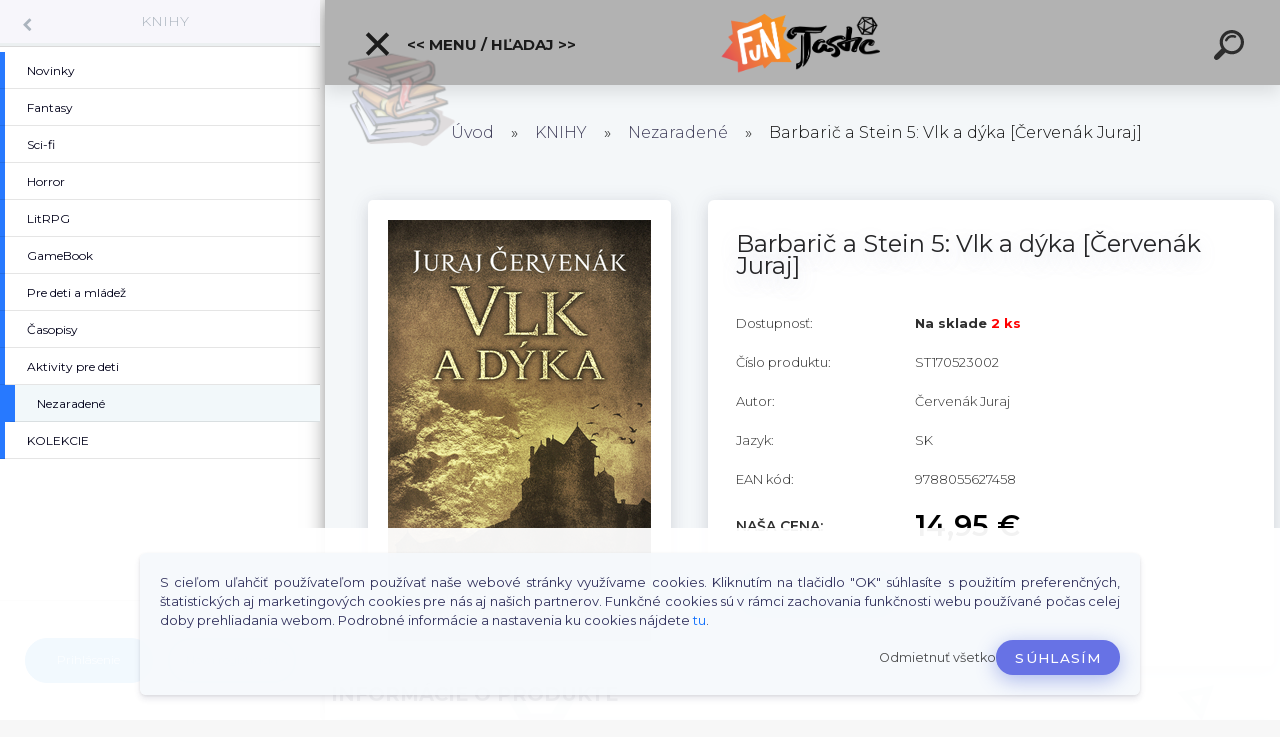

--- FILE ---
content_type: text/html; charset=utf-8
request_url: https://www.funtastic.sk/Barbaric-a-Stein-5-Vlk-a-dyka-Cervenak-Juraj-d24214.htm
body_size: 27821
content:


        <!DOCTYPE html>
    <html xmlns:og="http://ogp.me/ns#" xmlns:fb="http://www.facebook.com/2008/fbml" lang="sk" class="tmpl__kryptonit menu-typ5-selected menu-widescreen-load">
      <head>
          <script>
              window.cookie_preferences = getCookieSettings('cookie_preferences');
              window.cookie_statistics = getCookieSettings('cookie_statistics');
              window.cookie_marketing = getCookieSettings('cookie_marketing');

              function getCookieSettings(cookie_name) {
                  if (document.cookie.length > 0)
                  {
                      cookie_start = document.cookie.indexOf(cookie_name + "=");
                      if (cookie_start != -1)
                      {
                          cookie_start = cookie_start + cookie_name.length + 1;
                          cookie_end = document.cookie.indexOf(";", cookie_start);
                          if (cookie_end == -1)
                          {
                              cookie_end = document.cookie.length;
                          }
                          return unescape(document.cookie.substring(cookie_start, cookie_end));
                      }
                  }
                  return false;
              }
          </script>
                    <script async src="https://www.googletagmanager.com/gtag/js?id=GTM-5TBZZQ2J"></script>
                            <script>
                    window.dataLayer = window.dataLayer || [];
                    function gtag(){dataLayer.push(arguments)};
                    gtag('consent', 'default', {
                        'ad_storage': String(window.cookie_marketing) !== 'false' ? 'granted' : 'denied',
                        'analytics_storage': String(window.cookie_statistics) !== 'false' ? 'granted' : 'denied',
                        'ad_personalization': String(window.cookie_statistics) !== 'false' ? 'granted' : 'denied',
                        'ad_user_data': String(window.cookie_statistics) !== 'false' ? 'granted' : 'denied'
                    });
                    dataLayer.push({
                        'event': 'default_consent'
                    });
                </script>
                    <script>(function(w,d,s,l,i){w[l]=w[l]||[];w[l].push({'gtm.start':
          new Date().getTime(),event:'gtm.js'});var f=d.getElementsByTagName(s)[0],
        j=d.createElement(s),dl=l!='dataLayer'?'&l='+l:'';j.async=true;j.src=
        'https://www.googletagmanager.com/gtm.js?id='+i+dl;f.parentNode.insertBefore(j,f);
      })(window,document,'script','dataLayer','GTM-GTM-5TBZZQ2J');
        window.dataLayer = window.dataLayer || [];
        window.dataLayer.push({
            event: 'eec.pageview',
            clientIP: '18.188.161.XX'
        });

    </script>
            <title>KNIHY | Barbarič a Stein 5: Vlk a dýka [Červenák Juraj] | Funtastic.sk - Brána do Fantázie</title>
        <script type="text/javascript">var action_unavailable='action_unavailable';var id_language = 'sk';var id_country_code = 'SK';var language_code = 'sk-SK';var path_request = '/request.php';var type_request = 'POST';var cache_break = "2518"; var enable_console_debug = false; var enable_logging_errors = false;var administration_id_language = 'sk';var administration_id_country_code = 'SK';</script>          <script type="text/javascript" src="//ajax.googleapis.com/ajax/libs/jquery/1.8.3/jquery.min.js"></script>
          <script type="text/javascript" src="//code.jquery.com/ui/1.12.1/jquery-ui.min.js" ></script>
                  <script src="/wa_script/js/jquery.hoverIntent.minified.js?_=2025-01-22-11-52" type="text/javascript"></script>
        <script type="text/javascript" src="/admin/jscripts/jquery.qtip.min.js?_=2025-01-22-11-52"></script>
                  <script src="/wa_script/js/jquery.selectBoxIt.min.js?_=2025-01-22-11-52" type="text/javascript"></script>
                  <script src="/wa_script/js/bs_overlay.js?_=2025-01-22-11-52" type="text/javascript"></script>
        <script src="/wa_script/js/bs_design.js?_=2025-01-22-11-52" type="text/javascript"></script>
        <script src="/admin/jscripts/wa_translation.js?_=2025-01-22-11-52" type="text/javascript"></script>
        <link rel="stylesheet" type="text/css" href="/css/jquery.selectBoxIt.wa_script.css?_=2025-01-22-11-52" media="screen, projection">
        <link rel="stylesheet" type="text/css" href="/css/jquery.qtip.lupa.css?_=2025-01-22-11-52">
        
                  <script src="/wa_script/js/jquery.colorbox-min.js?_=2025-01-22-11-52" type="text/javascript"></script>
          <link rel="stylesheet" type="text/css" href="/css/colorbox.css?_=2025-01-22-11-52">
          <script type="text/javascript">
            jQuery(document).ready(function() {
              (function() {
                function createGalleries(rel) {
                  var regex = new RegExp(rel + "\\[(\\d+)]"),
                      m, group = "g_" + rel, groupN;
                  $("a[rel*=" + rel + "]").each(function() {
                    m = regex.exec(this.getAttribute("rel"));
                    if(m) {
                      groupN = group + m[1];
                    } else {
                      groupN = group;
                    }
                    $(this).colorbox({
                      rel: groupN,
                      slideshow:false,
                       maxWidth: "85%",
                       maxHeight: "85%",
                       returnFocus: false
                    });
                  });
                }
                createGalleries("lytebox");
                createGalleries("lyteshow");
              })();
            });</script>
          <script type="text/javascript">
      function init_products_hovers()
      {
        jQuery(".product").hoverIntent({
          over: function(){
            jQuery(this).find(".icons_width_hack").animate({width: "130px"}, 300, function(){});
          } ,
          out: function(){
            jQuery(this).find(".icons_width_hack").animate({width: "10px"}, 300, function(){});
          },
          interval: 40
        });
      }
      jQuery(document).ready(function(){

        jQuery(".param select, .sorting select").selectBoxIt();

        jQuery(".productFooter").click(function()
        {
          var $product_detail_link = jQuery(this).parent().find("a:first");

          if($product_detail_link.length && $product_detail_link.attr("href"))
          {
            window.location.href = $product_detail_link.attr("href");
          }
        });
        init_products_hovers();
        
        ebar_details_visibility = {};
        ebar_details_visibility["user"] = false;
        ebar_details_visibility["basket"] = false;

        ebar_details_timer = {};
        ebar_details_timer["user"] = setTimeout(function(){},100);
        ebar_details_timer["basket"] = setTimeout(function(){},100);

        function ebar_set_show($caller)
        {
          var $box_name = $($caller).attr("id").split("_")[0];

          ebar_details_visibility["user"] = false;
          ebar_details_visibility["basket"] = false;

          ebar_details_visibility[$box_name] = true;

          resolve_ebar_set_visibility("user");
          resolve_ebar_set_visibility("basket");
        }

        function ebar_set_hide($caller)
        {
          var $box_name = $($caller).attr("id").split("_")[0];

          ebar_details_visibility[$box_name] = false;

          clearTimeout(ebar_details_timer[$box_name]);
          ebar_details_timer[$box_name] = setTimeout(function(){resolve_ebar_set_visibility($box_name);},300);
        }

        function resolve_ebar_set_visibility($box_name)
        {
          if(   ebar_details_visibility[$box_name]
             && jQuery("#"+$box_name+"_detail").is(":hidden"))
          {
            jQuery("#"+$box_name+"_detail").slideDown(300);
          }
          else if(   !ebar_details_visibility[$box_name]
                  && jQuery("#"+$box_name+"_detail").not(":hidden"))
          {
            jQuery("#"+$box_name+"_detail").slideUp(0, function() {
              $(this).css({overflow: ""});
            });
          }
        }

        
        jQuery("#user_icon").click(function(e)
        {
          if(jQuery(e.target).attr("id") == "user_icon")
          {
            window.location.href = "https://www.funtastic.sk/funtastic/e-login/";
          }
        });

        jQuery("#basket_icon").click(function(e)
        {
          if(jQuery(e.target).attr("id") == "basket_icon")
          {
            window.location.href = "https://www.funtastic.sk/funtastic/e-basket/";
          }
        });
      
      });
    </script>        <meta http-equiv="Content-language" content="sk">
        <meta http-equiv="Content-Type" content="text/html; charset=utf-8">
        <meta name="language" content="slovak">
        <meta name="keywords" content="barbarič,stein,vlk,dýka,[červenák,juraj]">
        <meta name="description" content="Notár Barbarič rieši záhadný zločin na hrade lúpežných rytierov. Hrad na hore Sitno oddávna stráži cestu k bohatým banským mestám. Na jeseň roku 1599">
        <meta name="revisit-after" content="1 Days">
        <meta name="distribution" content="global">
        <meta name="expires" content="never">
                  <meta name="expires" content="never">
                    <link rel="previewimage" href="https://www.funtastic.sk/fotky23897/fotos/23897_24214_23897_24198_23897_23913__vyr_23056image_32162_19_v2.jpeg" />
                    <link rel="canonical" href="https://www.funtastic.sk/Barbaric-a-Stein-5-Vlk-a-dyka-Cervenak-Juraj-d24214.htm?tab=description"/>
          <meta property="og:image" content="http://www.funtastic.sk/fotky23897/fotos/23897_24214_23897_24198_23897_23913__vyr_23056image_32162_19_v2.jpeg" />
<meta property="og:image:secure_url" content="https://www.funtastic.sk/fotky23897/fotos/23897_24214_23897_24198_23897_23913__vyr_23056image_32162_19_v2.jpeg" />
<meta property="og:image:type" content="image/png" />

<meta name="google-site-verification" content="bzZCKJxusqtk7D21AAxoP8BupSmUxcMsHyiuTP0zlbM"/>            <meta name="robots" content="index, follow">
                      <link href="//www.funtastic.sk/fotky23897/faviconx.ico" rel="icon" type="image/x-icon">
          <link rel="shortcut icon" type="image/x-icon" href="//www.funtastic.sk/fotky23897/faviconx.ico">
                  <link rel="stylesheet" type="text/css" href="/css/lang_dependent_css/lang_sk.css?_=2025-01-22-11-52" media="screen, projection">
                <link rel='stylesheet' type='text/css' href='/wa_script/js/styles.css?_=2025-01-22-11-52'>
        <script language='javascript' type='text/javascript' src='/wa_script/js/javascripts.js?_=2025-01-22-11-52'></script>
        <script language='javascript' type='text/javascript' src='/wa_script/js/check_tel.js?_=2025-01-22-11-52'></script>
          <script src="/assets/javascripts/buy_button.js?_=2025-01-22-11-52"></script>
            <script type="text/javascript" src="/wa_script/js/bs_user.js?_=2025-01-22-11-52"></script>
        <script type="text/javascript" src="/wa_script/js/bs_fce.js?_=2025-01-22-11-52"></script>
        <script type="text/javascript" src="/wa_script/js/bs_fixed_bar.js?_=2025-01-22-11-52"></script>
        <script type="text/javascript" src="/bohemiasoft/js/bs.js?_=2025-01-22-11-52"></script>
        <script src="/wa_script/js/jquery.number.min.js?_=2025-01-22-11-52" type="text/javascript"></script>
        <script type="text/javascript">
            BS.User.id = 23897;
            BS.User.domain = "funtastic";
            BS.User.is_responsive_layout = true;
            BS.User.max_search_query_length = 50;
            BS.User.max_autocomplete_words_count = 5;

            WA.Translation._autocompleter_ambiguous_query = ' Hľadaný výraz je pre našeptávač príliš všeobecný. Zadajte prosím ďalšie znaky, slová alebo pokračujte odoslaním formulára pre vyhľadávanie.';
            WA.Translation._autocompleter_no_results_found = ' Neboli nájdené žiadne produkty ani kategórie.';
            WA.Translation._error = " Chyba";
            WA.Translation._success = " Úspech";
            WA.Translation._warning = " Upozornenie";
            WA.Translation._multiples_inc_notify = '<p class="multiples-warning"><strong>Tento produkt je možné objednať iba v násobkoch #inc#. </strong><br><small>Vami zadaný počet kusov bol navýšený podľa tohto násobku.</small></p>';
            WA.Translation._shipping_change_selected = " Zmeniť...";
            WA.Translation._shipping_deliver_to_address = "_shipping_deliver_to_address";

            BS.Design.template = {
              name: "kryptonit",
              is_selected: function(name) {
                if(Array.isArray(name)) {
                  return name.indexOf(this.name) > -1;
                } else {
                  return name === this.name;
                }
              }
            };
            BS.Design.isLayout3 = true;
            BS.Design.templates = {
              TEMPLATE_ARGON: "argon",TEMPLATE_NEON: "neon",TEMPLATE_CARBON: "carbon",TEMPLATE_XENON: "xenon",TEMPLATE_AURUM: "aurum",TEMPLATE_CUPRUM: "cuprum",TEMPLATE_ERBIUM: "erbium",TEMPLATE_CADMIUM: "cadmium",TEMPLATE_BARIUM: "barium",TEMPLATE_CHROMIUM: "chromium",TEMPLATE_SILICIUM: "silicium",TEMPLATE_IRIDIUM: "iridium",TEMPLATE_INDIUM: "indium",TEMPLATE_OXYGEN: "oxygen",TEMPLATE_HELIUM: "helium",TEMPLATE_FLUOR: "fluor",TEMPLATE_FERRUM: "ferrum",TEMPLATE_TERBIUM: "terbium",TEMPLATE_URANIUM: "uranium",TEMPLATE_ZINCUM: "zincum",TEMPLATE_CERIUM: "cerium",TEMPLATE_KRYPTON: "krypton",TEMPLATE_THORIUM: "thorium",TEMPLATE_ETHERUM: "etherum",TEMPLATE_KRYPTONIT: "kryptonit",TEMPLATE_TITANIUM: "titanium",TEMPLATE_PLATINUM: "platinum"            };
        </script>
                  <script src="/js/progress_button/modernizr.custom.js"></script>
                      <link rel="stylesheet" type="text/css" href="/bower_components/owl.carousel/dist/assets/owl.carousel.min.css" />
            <link rel="stylesheet" type="text/css" href="/bower_components/owl.carousel/dist/assets/owl.theme.default.min.css" />
            <script src="/bower_components/owl.carousel/dist/owl.carousel.min.js"></script>
                      <link type="text/css" rel="stylesheet" href="/bower_components/jQuery.mmenu/dist/jquery.mmenu.css" />
            <link type="text/css" rel="stylesheet" href="/bower_components/jQuery.mmenu/dist/addons/searchfield/jquery.mmenu.searchfield.css" />
            <link type="text/css" rel="stylesheet" href="/bower_components/jQuery.mmenu/dist/addons//navbars/jquery.mmenu.navbars.css" />
            <link type="text/css" rel="stylesheet" href="/bower_components/jQuery.mmenu/dist/extensions//pagedim/jquery.mmenu.pagedim.css" />
            <link type="text/css" rel="stylesheet" href="/bower_components/jQuery.mmenu/dist/extensions/effects/jquery.mmenu.effects.css" />
            <link type="text/css" rel="stylesheet" href="/bower_components/jQuery.mmenu/dist/addons/counters/jquery.mmenu.counters.css" />
            <link type="text/css" rel="stylesheet" href="/assets/vendor/hamburgers/hamburgers.min.css" />
            <script src="/bower_components/jQuery.mmenu/dist/jquery.mmenu.all.js"></script>
            <script src="/wa_script/js/bs_slide_menu.js?_=2025-01-22-11-52"></script>
                        <link rel="stylesheet" type="text/css" href="/css/progress_button/progressButton.css" />
            <script src="/js/progress_button/progressButton.js?_=2025-01-22-11-52"></script>
                        <script src="/wa_script/js/cart/BS.Cart.js?_=2025-01-22-11-52"></script>
                        <link rel="stylesheet" type="text/css" href="/assets/vendor/revolution-slider/css/settings.css?_=5.4.8" />
            <link rel="stylesheet" type="text/css" href="/assets/vendor/revolution-slider/css/layers.css?_=5.4.8" />
            <script src="/assets/vendor/revolution-slider/js/jquery.themepunch.tools.min.js?_=5.4.8"></script>
            <script src="/assets/vendor/revolution-slider/js/jquery.themepunch.revolution.min.js?_=5.4.8"></script>
                    <link rel="stylesheet" type="text/css" href="//static.bohemiasoft.com/jave/style.css?_=2025-01-22-11-52" media="screen">
                    <link rel="stylesheet" type="text/css" href="/css/font-awesome.4.7.0.min.css" media="screen">
          <link rel="stylesheet" type="text/css" href="/sablony/nove/kryptonit/kryptonitwhite/css/product_var3.css?_=2025-01-22-11-52" media="screen">
                    <link rel="stylesheet"
                type="text/css"
                id="tpl-editor-stylesheet"
                href="/sablony/nove/kryptonit/kryptonitwhite/css/colors.css?_=2025-01-22-11-52"
                media="screen">

          <meta name="viewport" content="width=device-width, initial-scale=1.0">
          <link rel="stylesheet" 
                   type="text/css" 
                   href="https://static.bohemiasoft.com/custom-css/kryptonit.css?_1761721400" 
                   media="screen"><link rel="stylesheet" type="text/css" href="/css/steps_order.css?_=2025-01-22-11-52" media="screen"><style type="text/css">
               <!--#site_logo{
                  width: 275px;
                  height: 100px;
                  background-image: url('/fotky23897/design_setup/images/logo_FUNTASTIC_LOGO-COLOR-male.png?cache_time=1690805227');
                  background-repeat: no-repeat;
                  
                }html body #page #pageHeader.myheader { 
          background-image: none;
          border: black;
          background-repeat: repeat;
          background-position: 0px 0px;
          background-color: rgba(0,0,0,0.3);
        }#page_background{
                  background-image: none;
                  background-repeat: repeat;
                  background-position: 0px 0px;
                  background-color: rgba(255,255,255,0.9);
                }.bgLupa{
                  padding: 0;
                  border: none;
                }

 :root { 
 }
-->
                </style>          <script type="text/javascript" src="/admin/jscripts/wa_dialogs.js?_=2025-01-22-11-52"></script>
            <script>
      $(document).ready(function() {
        if (getCookie('show_cookie_message' + '_23897_sk') != 'no') {
          if($('#cookies-agreement').attr('data-location') === '0')
          {
            $('.cookies-wrapper').css("top", "0px");
          }
          else
          {
            $('.cookies-wrapper').css("bottom", "0px");
          }
          $('.cookies-wrapper').show();
        }

        $('#cookies-notify__close').click(function() {
          setCookie('show_cookie_message' + '_23897_sk', 'no');
          $('#cookies-agreement').slideUp();
          $("#masterpage").attr("style", "");
          setCookie('cookie_preferences', 'true');
          setCookie('cookie_statistics', 'true');
          setCookie('cookie_marketing', 'true');
          window.cookie_preferences = true;
          window.cookie_statistics = true;
          window.cookie_marketing = true;
          if(typeof gtag === 'function') {
              gtag('consent', 'update', {
                  'ad_storage': 'granted',
                  'analytics_storage': 'granted',
                  'ad_user_data': 'granted',
                  'ad_personalization': 'granted'
              });
          }
         return false;
        });

        $("#cookies-notify__disagree").click(function(){
            save_preferences();
        });

        $('#cookies-notify__preferences-button-close').click(function(){
            var cookies_notify_preferences = $("#cookies-notify-checkbox__preferences").is(':checked');
            var cookies_notify_statistics = $("#cookies-notify-checkbox__statistics").is(':checked');
            var cookies_notify_marketing = $("#cookies-notify-checkbox__marketing").is(':checked');
            save_preferences(cookies_notify_preferences, cookies_notify_statistics, cookies_notify_marketing);
        });

        function save_preferences(preferences = false, statistics = false, marketing = false)
        {
            setCookie('show_cookie_message' + '_23897_sk', 'no');
            $('#cookies-agreement').slideUp();
            $("#masterpage").attr("style", "");
            setCookie('cookie_preferences', preferences);
            setCookie('cookie_statistics', statistics);
            setCookie('cookie_marketing', marketing);
            window.cookie_preferences = preferences;
            window.cookie_statistics = statistics;
            window.cookie_marketing = marketing;
            if(marketing && typeof gtag === 'function')
            {
                gtag('consent', 'update', {
                    'ad_storage': 'granted'
                });
            }
            if(statistics && typeof gtag === 'function')
            {
                gtag('consent', 'update', {
                    'analytics_storage': 'granted',
                    'ad_user_data': 'granted',
                    'ad_personalization': 'granted',
                });
            }
            if(marketing === false && BS && BS.seznamIdentity) {
                BS.seznamIdentity.clearIdentity();
            }
        }

        /**
         * @param {String} cookie_name
         * @returns {String}
         */
        function getCookie(cookie_name) {
          if (document.cookie.length > 0)
          {
            cookie_start = document.cookie.indexOf(cookie_name + "=");
            if (cookie_start != -1)
            {
              cookie_start = cookie_start + cookie_name.length + 1;
              cookie_end = document.cookie.indexOf(";", cookie_start);
              if (cookie_end == -1)
              {
                cookie_end = document.cookie.length;
              }
              return unescape(document.cookie.substring(cookie_start, cookie_end));
            }
          }
          return "";
        }
        
        /**
         * @param {String} cookie_name
         * @param {String} value
         */
        function setCookie(cookie_name, value) {
          var time = new Date();
          time.setTime(time.getTime() + 365*24*60*60*1000); // + 1 rok
          var expires = "expires="+time.toUTCString();
          document.cookie = cookie_name + "=" + escape(value) + "; " + expires + "; path=/";
        }
      });
    </script>
    <script async src="https://www.googletagmanager.com/gtag/js?id=AW-766-730-0024"></script><script>
window.dataLayer = window.dataLayer || [];
function gtag(){dataLayer.push(arguments);}
gtag('js', new Date());
gtag('config', 'AW-766-730-0024', { debug_mode: true });
</script>        <script type="text/javascript" src="/wa_script/js/search_autocompleter.js?_=2025-01-22-11-52"></script>
            <script type="text/javascript" src="/wa_script/js/template/vanilla-tilt.js?_=2025-01-22-11-52"></script>
                  <script>
              WA.Translation._complete_specification = "Informácie o produkte";
              WA.Translation._dont_have_acc = "Nemáte účet? ";
              WA.Translation._have_acc = "Máte už účet? ";
              WA.Translation._register_titanium = "Zaregistrovať sa";
              WA.Translation._login_titanium = "Prihlásiť";
              WA.Translation._placeholder_voucher = "Sem vložte kód";
          </script>
                <script src="/wa_script/js/template/kryptonit/script.js?_=2025-01-22-11-52"></script>
                    <link rel="stylesheet" type="text/css" href="/assets/vendor/magnific-popup/magnific-popup.css" />
      <script src="/assets/vendor/magnific-popup/jquery.magnific-popup.js"></script>
      <script type="text/javascript">
        BS.env = {
          decPoint: ",",
          basketFloatEnabled: false        };
      </script>
      <script type="text/javascript" src="/node_modules/select2/dist/js/select2.min.js"></script>
      <script type="text/javascript" src="/node_modules/maximize-select2-height/maximize-select2-height.min.js"></script>
      <script type="text/javascript">
        (function() {
          $.fn.select2.defaults.set("language", {
            noResults: function() {return " Žiadny záznam nebol nájdený"},
            inputTooShort: function(o) {
              var n = o.minimum - o.input.length;
              return "_input_too_short".replace("#N#", n);
            }
          });
          $.fn.select2.defaults.set("width", "100%")
        })();

      </script>
      <link type="text/css" rel="stylesheet" href="/node_modules/select2/dist/css/select2.min.css" />
      <script type="text/javascript" src="/wa_script/js/countdown_timer.js?_=2025-01-22-11-52"></script>
      <script type="text/javascript" src="/wa_script/js/app.js?_=2025-01-22-11-52"></script>
      <script type="text/javascript" src="/node_modules/jquery-validation/dist/jquery.validate.min.js"></script>

      
          </head>
      <body class="lang-sk layout3 not-home page-product-detail page-product-24214 basket-empty slider-available pr-not-transparent-img vat-payer-n alternative-currency-n" >
      <!-- Google Tag Manager (noscript) end -->
    <noscript><iframe src="https://www.googletagmanager.com/ns.html?id=GTM-GTM-5TBZZQ2J"
                      height="0" width="0" style="display:none;visibility:hidden"></iframe></noscript>
    <!-- End Google Tag Manager (noscript) -->
      <!-- MMENU PAGE -->
  <div id="mainPage">
        <a name="topweb"></a>
            <div id="cookies-agreement" class="cookies-wrapper" data-location="1"
         >
      <div class="cookies-notify-background"></div>
      <div class="cookies-notify" style="display:block!important;">
        <div class="cookies-notify__bar">
          <div class="cookies-notify__bar1">
            <div class="cookies-notify__text"
                                 >
                S cieľom uľahčiť používateľom používať naše webové stránky využívame cookies. Kliknutím na tlačidlo "OK" súhlasíte s použitím preferenčných, štatistických aj marketingových cookies pre nás aj našich partnerov. Funkčné cookies sú v rámci zachovania funkčnosti webu používané počas celej doby prehliadania webom. Podrobné informácie a nastavenia ku cookies nájdete <span class="cookies-notify__detail_button">tu</span>.            </div>
            <div class="cookies-notify__button">
                <a href="#" id="cookies-notify__disagree" class="secondary-btn"
                   style="color: #000000;
                           background-color: #c8c8c8;
                           opacity: 1"
                >Odmietnuť všetko</a>
              <a href="#" id="cookies-notify__close"
                 style="color: #000000;
                        background-color: #c8c8c8;
                        opacity: 1"
                >Súhlasím</a>
            </div>
          </div>
                        <div class="cookies-notify__detail_box hidden"
                             >
                <div id="cookies-nofify__close_detail"> Zavrieť</div>
                <div>
                    <br />
                    <b> Čo sú cookies?</b><br />
                    <span> Cookies sú krátke textové informácie, ktoré sú uložené vo Vašom prehliadači. Tieto informácie bežne používajú všetky webové stránky a ich prechádzaním dochádza k ukladaniu cookies. Pomocou partnerských skriptov, ktoré môžu stránky používať (napríklad Google analytics</span><br /><br />
                    <b> Ako môžem nastaviť prácu webu s cookies?</b><br />
                    <span> Napriek tomu, že odporúčame povoliť používanie všetkých typov cookies, prácu webu s nimi môžete nastaviť podľa vlastných preferencií pomocou checkboxov zobrazených nižšie. Po odsúhlasení nastavenia práce s cookies môžete zmeniť svoje rozhodnutie zmazaním či editáciou cookies priamo v nastavení Vášho prehliadača. Podrobnejšie informácie k premazaniu cookies nájdete v Pomocníkovi Vášho prehliadača.</span>
                </div>
                <div class="cookies-notify__checkboxes"
                                    >
                    <div class="checkbox-custom checkbox-default cookies-notify__checkbox">
                        <input type="checkbox" id="cookies-notify-checkbox__functional" checked disabled />
                        <label for="cookies-notify-checkbox__functional" class="cookies-notify__checkbox_label"> Nutné</label>
                    </div>
                    <div class="checkbox-custom checkbox-default cookies-notify__checkbox">
                        <input type="checkbox" id="cookies-notify-checkbox__preferences" checked />
                        <label for="cookies-notify-checkbox__preferences" class="cookies-notify__checkbox_label"> Preferenčné</label>
                    </div>
                    <div class="checkbox-custom checkbox-default cookies-notify__checkbox">
                        <input type="checkbox" id="cookies-notify-checkbox__statistics" checked />
                        <label for="cookies-notify-checkbox__statistics" class="cookies-notify__checkbox_label"> Štatistické</label>
                    </div>
                    <div class="checkbox-custom checkbox-default cookies-notify__checkbox">
                        <input type="checkbox" id="cookies-notify-checkbox__marketing" checked />
                        <label for="cookies-notify-checkbox__marketing" class="cookies-notify__checkbox_label"> Marketingové</label>
                    </div>
                </div>
                <div id="cookies-notify__cookie_types">
                    <div class="cookies-notify__cookie_type cookie-active" data-type="functional">
                         Nutné (13)
                    </div>
                    <div class="cookies-notify__cookie_type" data-type="preferences">
                         Preferenčné (1)
                    </div>
                    <div class="cookies-notify__cookie_type" data-type="statistics">
                         Štatistické (15)
                    </div>
                    <div class="cookies-notify__cookie_type" data-type="marketing">
                         Marketingové (15)
                    </div>
                    <div class="cookies-notify__cookie_type" data-type="unclassified">
                         Neklasifikované (7)
                    </div>
                </div>
                <div id="cookies-notify__cookie_detail">
                    <div class="cookie-notify__cookie_description">
                        <span id="cookie-notify__description_functional" class="cookie_description_active"> Tieto informácie sú nevyhnutné k správnemu chodu webovej stránky ako napríklad vkladanie tovaru do košíka, uloženie vyplnených údajov alebo prihlásenie do zákazníckej sekcie.</span>
                        <span id="cookie-notify__description_preferences" class="hidden"> Tieto cookies umožnia prispôsobiť správanie alebo vzhľad stránky podľa Vašich potrieb, napríklad voľba jazyka.</span>
                        <span id="cookie-notify__description_statistics" class="hidden"> Vďaka týmto cookies môžu majitelia aj developeri webu viac porozumieť správaniu užívateľov a vyvijať stránku tak, aby bola čo najviac prozákaznícka. Teda aby ste čo najrýchlejšie našli hľadaný tovar alebo čo najľahšie dokončili jeho nákup.</span>
                        <span id="cookie-notify__description_marketing" class="hidden"> Tieto informácie umožnia personalizovať zobrazenie ponúk priamo pre Vás vďaka historickej skúsenosti prehliadania predchádzajúcich stránok a ponúk.</span>
                        <span id="cookie-notify__description_unclassified" class="hidden"> Tieto cookies zatiaľ neboli roztriedené do vlastnej kategórie.</span>
                    </div>
                    <style>
                        #cookies-notify__cookie_detail_table td
                        {
                            color: #ffffff                        }
                    </style>
                    <table class="table" id="cookies-notify__cookie_detail_table">
                        <thead>
                            <tr>
                                <th> Meno</th>
                                <th> Účel</th>
                                <th> Vypršanie</th>
                            </tr>
                        </thead>
                        <tbody>
                                                    <tr>
                                <td>show_cookie_message</td>
                                <td>Ukladá informácie o potrebe zobrazenia cookie lišty</td>
                                <td>1 rok</td>
                            </tr>
                                                        <tr>
                                <td>__zlcmid</td>
                                <td>Tento súbor cookie sa používa na uloženie identity návštevníka počas návštev a preferencie návštevníka deaktivovať našu funkciu živého chatu. </td>
                                <td>1 rok</td>
                            </tr>
                                                        <tr>
                                <td>__cfruid</td>
                                <td>Tento súbor cookie je súčasťou služieb poskytovaných spoločnosťou Cloudflare – vrátane vyrovnávania záťaže, doručovania obsahu webových stránok a poskytovania pripojenia DNS pre prevádzkovateľov webových stránok. </td>
                                <td>relácie</td>
                            </tr>
                                                        <tr>
                                <td>_auth</td>
                                <td>Zaisťuje bezpečnosť prehliadania návštevníkov tým, že zabraňuje falšovaniu požiadaviek medzi stránkami. Tento súbor cookie je nevyhnutný pre bezpečnosť webu a návštevníka. </td>
                                <td>1 rok</td>
                            </tr>
                                                        <tr>
                                <td>csrftoken</td>
                                <td>Pomáha predchádzať útokom Cross-Site Request Forgery (CSRF).</td>
                                <td>1 rok</td>
                            </tr>
                                                        <tr>
                                <td>PHPSESSID</td>
                                <td>Zachováva stav užívateľskej relácie naprieč požiadavkami na stránky. </td>
                                <td>relácie</td>
                            </tr>
                                                        <tr>
                                <td>rc::a</td>
                                <td>Tento súbor cookie sa používa na rozlíšenie medzi ľuďmi a robotmi. To je výhodné pre web, aby
vytvárať platné správy o používaní ich webových stránok. </td>
                                <td>persistentní</td>
                            </tr>
                                                        <tr>
                                <td>rc::c</td>
                                <td>Tento súbor cookie sa používa na rozlíšenie medzi ľuďmi a robotmi. </td>
                                <td>relácie</td>
                            </tr>
                                                        <tr>
                                <td>AWSALBCORS</td>
                                <td>Registruje, ktorý server-cluster obsluhuje návštevníka. To sa používa v kontexte s vyrovnávaním záťaže, aby sa optimalizovala užívateľská skúsenosť. </td>
                                <td>6 dnů</td>
                            </tr>
                                                        <tr>
                                <td>18plus_allow_access#</td>
                                <td>Ukladá informáciu o odsúhlasení okna 18+ pre web.</td>
                                <td>neznámý</td>
                            </tr>
                                                        <tr>
                                <td>18plus_cat#</td>
                                <td>Ukladá informáciu o odsúhlasení okna 18+ pre kategóriu.</td>
                                <td>neznámý</td>
                            </tr>
                                                        <tr>
                                <td>bs_slide_menu</td>
                                <td></td>
                                <td>neznámý</td>
                            </tr>
                                                        <tr>
                                <td>left_menu</td>
                                <td>Ukladá informáciu o spôsobe zobrazenia ľavého menu.</td>
                                <td>neznámý</td>
                            </tr>
                                                    </tbody>
                    </table>
                    <div class="cookies-notify__button">
                        <a href="#" id="cookies-notify__preferences-button-close"
                           style="color: #000000;
                                background-color: #c8c8c8;
                                opacity: 1">
                            Uložiť nastavenia                        </a>
                    </div>
                </div>
            </div>
                    </div>
      </div>
    </div>
    
  <div id="responsive_layout_large"></div><div id="page"><div class="navbar-top-icons"><span class="navbar-icon"><a href="https://www.facebook.com/Funtastic.sk" target="_blank"><i class="fa fa-facebook"></i><span>Facebook</span></a></span><span class="navbar-icon"><a href="https://www.funtastic.sk/funtastic/e-login" target="_self"><i class="fa fa-gear"></i><span>Prihlásenie / Login</span></a></span><span class="navbar-icon"><a href="https://www.funtastic.sk/funtastic/e-basket/" target="_self"><i class="fa fa-shopping-basket"></i><span>Košík</span></a></span><span class="navbar-icon"><a href="https://www.funtastic.sk/KONTAKTY-a2_0.htm" target="_self"><i class="fa fa-phone"></i><span>Kontakty</span></a></span></div>    <script type="text/javascript">
      var responsive_articlemenu_name = ' Menu';
      var responsive_eshopmenu_name = ' E-shop';
    </script>
        <div class="myheader" id="pageHeader">
        <div class="header-wrap container">
                <div class="slide-menu menu-typ-5" id="slideMenu">
      <button type="button" id="navButtonIcon" class="hamburger hamburger--elastic">
        <span class="hamburger-box">
         <span class="hamburger-inner"></span>
        </span>
        &lt;&lt; Menu / Hľadaj &gt;&gt;      </button>
      <div class="slide-menu-content" id="sideMenuBar">
        <ul class="menu-root">
              <li class="divider mm-title menu-title eshop">
      &lt;&lt; Menu / Hľadaj &gt;&gt;    </li>
        <li class="eshop-menu-item">
              <a href="/PREDOBJEDNAVKY-c27_0_1.htm" target="_self">
                  <span>
          PREDOBJEDNÁVKY        </span>
              </a>
            </li>
        <li class="menu-divider divider">
              <span>
          Spoločenské hry a doplnky        </span>
          </li>
        <li class="eshop-menu-item">
              <a href="/SPOLOCENSKE-HRY-c1_0_1.htm" target="_self">
                  <span>
          SPOLOČENSKÉ HRY        </span>
              </a>
              <ul class="eshop-submenu">
          <li class="eshop-menu-item">
              <a href="/SPOLOCENSKE-HRY-c1_267_2.htm" target="_self">
                  <span>
          Výpredaj        </span>
              </a>
            </li>
        <li class="eshop-menu-item">
              <a href="/SPOLOCENSKE-HRY-c1_1_2.htm" target="_self">
                  <span>
          Abstraktné        </span>
              </a>
            </li>
        <li class="eshop-menu-item">
              <a href="/SPOLOCENSKE-HRY-c1_2_2.htm" target="_self">
                  <span>
          Dobrodružné        </span>
              </a>
            </li>
        <li class="eshop-menu-item">
              <a href="/SPOLOCENSKE-HRY-c1_332_2.htm" target="_self">
                  <span>
          Kooperatívne        </span>
              </a>
            </li>
        <li class="eshop-menu-item">
              <a href="/SPOLOCENSKE-HRY-c1_263_2.htm" target="_self">
                  <span>
          Kockové        </span>
              </a>
            </li>
        <li class="eshop-menu-item">
              <a href="/SPOLOCENSKE-HRY-c1_3_2.htm" target="_self">
                  <span>
          Kartové        </span>
              </a>
            </li>
        <li class="eshop-menu-item">
              <a href="/SPOLOCENSKE-HRY-c1_372_2.htm" target="_self">
                  <span>
          Únikovky / detektívky        </span>
              </a>
            </li>
        <li class="eshop-menu-item">
              <a href="/SPOLOCENSKE-HRY-c1_4_2.htm" target="_self">
                  <span>
          Logické        </span>
              </a>
            </li>
        <li class="eshop-menu-item">
              <a href="/SPOLOCENSKE-HRY-c1_166_2.htm" target="_self">
                  <span>
          Hlavolamy        </span>
              </a>
            </li>
        <li class="eshop-menu-item">
              <a href="/SPOLOCENSKE-HRY-c1_333_2.htm" target="_self">
                  <span>
          Pre 2 hráčov        </span>
              </a>
            </li>
        <li class="eshop-menu-item">
              <a href="/SPOLOCENSKE-HRY-c1_5_2.htm" target="_self">
                  <span>
          Pre deti        </span>
              </a>
            </li>
        <li class="eshop-menu-item">
              <a href="/SPOLOCENSKE-HRY-c1_6_2.htm" target="_self">
                  <span>
          Párty hry        </span>
              </a>
            </li>
        <li class="eshop-menu-item">
              <a href="/SPOLOCENSKE-HRY-c1_7_2.htm" target="_self">
                  <span>
          Rodinné        </span>
              </a>
            </li>
        <li class="eshop-menu-item">
              <a href="/SPOLOCENSKE-HRY-c1_511_2.htm" target="_self">
                  <span>
          Komunikačné        </span>
              </a>
            </li>
        <li class="eshop-menu-item">
              <a href="/SPOLOCENSKE-HRY-c1_8_2.htm" target="_self">
                  <span>
          Strategické        </span>
              </a>
            </li>
        <li class="eshop-menu-item">
              <a href="/SPOLOCENSKE-HRY-c1_9_2.htm" target="_self">
                  <span>
          Vedomostné        </span>
              </a>
            </li>
        <li class="eshop-menu-item">
              <a href="/SPOLOCENSKE-HRY-c1_10_2.htm" target="_self">
                  <span>
          Vojnové a bojové        </span>
              </a>
            </li>
        <li class="eshop-menu-item">
              <a href="/SPOLOCENSKE-HRY-c1_20_2.htm" target="_self">
                  <span>
          Klasické        </span>
              </a>
            </li>
        <li class="eshop-menu-item">
              <a href="/SPOLOCENSKE-HRY-c1_151_2.htm" target="_self">
                  <span>
          RPG        </span>
              </a>
              <ul class="eshop-submenu">
          <li class="eshop-menu-item">
              <a href="/SPOLOCENSKE-HRY-c1_545_3.htm" target="_self">
                  <span>
          Dračí hlídka RPG        </span>
              </a>
            </li>
          </ul>
          </li>
        <li class="eshop-menu-item">
              <a href="/SPOLOCENSKE-HRY-c1_344_2.htm" target="_self">
                  <span>
          Dungeons &amp; Dragons        </span>
              </a>
              <ul class="eshop-submenu">
          <li class="eshop-menu-item">
              <a href="/SPOLOCENSKE-HRY-c1_403_3.htm" target="_self">
                  <span>
          Knihy / Pravidlá D&amp;D        </span>
              </a>
            </li>
        <li class="eshop-menu-item">
              <a href="/SPOLOCENSKE-HRY-c1_404_3.htm" target="_self">
                  <span>
          Folio D&amp;D        </span>
              </a>
            </li>
        <li class="eshop-menu-item">
              <a href="/SPOLOCENSKE-HRY-c1_405_3.htm" target="_self">
                  <span>
          Doplnky D&amp;D        </span>
              </a>
            </li>
        <li class="eshop-menu-item">
              <a href="/SPOLOCENSKE-HRY-c1_406_3.htm" target="_self">
                  <span>
          Karty D&amp;D        </span>
              </a>
            </li>
        <li class="eshop-menu-item">
              <a href="/SPOLOCENSKE-HRY-c1_407_3.htm" target="_self">
                  <span>
          Board Games D&amp;D        </span>
              </a>
            </li>
        <li class="eshop-menu-item">
              <a href="/SPOLOCENSKE-HRY-c1_402_3.htm" target="_self">
                  <span>
          Miniatúry / Figúrky D&amp;D        </span>
              </a>
            </li>
        <li class="eshop-menu-item">
              <a href="/SPOLOCENSKE-HRY-c1_482_3.htm" target="_self">
                  <span>
          Farby na miniatúry        </span>
              </a>
              <ul class="eshop-submenu">
          <li class="eshop-menu-item">
              <a href="/SPOLOCENSKE-HRY-c1_497_4.htm" target="_self">
                  <span>
          Štetce        </span>
              </a>
            </li>
        <li class="eshop-menu-item">
              <a href="/SPOLOCENSKE-HRY-c1_544_4.htm" target="_self">
                  <span>
          Army Painter        </span>
              </a>
            </li>
        <li class="eshop-menu-item">
              <a href="/SPOLOCENSKE-HRY-c1_483_4.htm" target="_self">
                  <span>
          Vallejo Game Color        </span>
              </a>
            </li>
        <li class="eshop-menu-item">
              <a href="/SPOLOCENSKE-HRY-c1_484_4.htm" target="_self">
                  <span>
          Vallejo Game Color Metallic        </span>
              </a>
            </li>
        <li class="eshop-menu-item">
              <a href="/SPOLOCENSKE-HRY-c1_485_4.htm" target="_self">
                  <span>
          Vallejo Game Color Ink        </span>
              </a>
            </li>
        <li class="eshop-menu-item">
              <a href="/SPOLOCENSKE-HRY-c1_486_4.htm" target="_self">
                  <span>
          Vallejo Game Color Wash        </span>
              </a>
            </li>
        <li class="eshop-menu-item">
              <a href="/SPOLOCENSKE-HRY-c1_487_4.htm" target="_self">
                  <span>
          Vallejo Game Color Fluorescent        </span>
              </a>
            </li>
        <li class="eshop-menu-item">
              <a href="/SPOLOCENSKE-HRY-c1_488_4.htm" target="_self">
                  <span>
          Vallejo Game Color Special FX        </span>
              </a>
            </li>
        <li class="eshop-menu-item">
              <a href="/SPOLOCENSKE-HRY-c1_489_4.htm" target="_self">
                  <span>
          Vallejo Auxiliarity Products        </span>
              </a>
            </li>
        <li class="eshop-menu-item">
              <a href="/SPOLOCENSKE-HRY-c1_490_4.htm" target="_self">
                  <span>
          Vallejo Xpress Color        </span>
              </a>
            </li>
        <li class="eshop-menu-item">
              <a href="/SPOLOCENSKE-HRY-c1_496_4.htm" target="_self">
                  <span>
          Vallejo Xpress Color Intense        </span>
              </a>
            </li>
        <li class="eshop-menu-item">
              <a href="/SPOLOCENSKE-HRY-c1_491_4.htm" target="_self">
                  <span>
          Vallejo Spray Fantasy Colors        </span>
              </a>
            </li>
        <li class="eshop-menu-item">
              <a href="/SPOLOCENSKE-HRY-c1_492_4.htm" target="_self">
                  <span>
          Vallejo Spray AFV Colors        </span>
              </a>
            </li>
        <li class="eshop-menu-item">
              <a href="/SPOLOCENSKE-HRY-c1_493_4.htm" target="_self">
                  <span>
          Vallejo Spray Infantry Colors        </span>
              </a>
            </li>
        <li class="eshop-menu-item">
              <a href="/SPOLOCENSKE-HRY-c1_494_4.htm" target="_self">
                  <span>
          Vallejo Spray Basic Colors        </span>
              </a>
            </li>
        <li class="eshop-menu-item">
              <a href="/SPOLOCENSKE-HRY-c1_495_4.htm" target="_self">
                  <span>
          Vallejo Spray Varnishes        </span>
              </a>
            </li>
          </ul>
          </li>
          </ul>
          </li>
        <li class="eshop-menu-item">
              <a href="/SPOLOCENSKE-HRY-c1_546_2.htm" target="_self">
                  <span>
          Games Workshop Warhammer 40000        </span>
              </a>
              <ul class="eshop-submenu">
          <li class="eshop-menu-item">
              <a href="/SPOLOCENSKE-HRY-c1_547_3.htm" target="_self">
                  <span>
          Figúrky Warhammer 40000        </span>
              </a>
            </li>
        <li class="eshop-menu-item">
              <a href="/SPOLOCENSKE-HRY-c1_553_3.htm" target="_self">
                  <span>
          Figúrky Warhammer AoS        </span>
              </a>
            </li>
        <li class="eshop-menu-item">
              <a href="/SPOLOCENSKE-HRY-c1_548_3.htm" target="_self">
                  <span>
          Farby a príslušenstvo        </span>
              </a>
            </li>
          </ul>
          </li>
        <li class="eshop-menu-item">
              <a href="/SPOLOCENSKE-HRY-c1_373_2.htm" target="_self">
                  <span>
          Pathfinder RPG        </span>
              </a>
            </li>
        <li class="eshop-menu-item">
              <a href="/SPOLOCENSKE-HRY-c1_320_2.htm" target="_self">
                  <span>
          Erotické, partnerské, 18+        </span>
              </a>
            </li>
        <li class="eshop-menu-item">
              <a href="/SPOLOCENSKE-HRY-c1_384_2.htm" target="_self">
                  <span>
          Warmachine        </span>
              </a>
            </li>
        <li class="eshop-menu-item">
              <a href="/SPOLOCENSKE-HRY-c1_401_2.htm" target="_self">
                  <span>
          Hry v angličtine        </span>
              </a>
            </li>
          </ul>
          </li>
        <li class="eshop-menu-item">
              <a href="/KARTOVE-ZBERATELSKE-HRY-c4_0_1.htm" target="_self">
                  <span>
          KARTOVÉ ZBERATEĽSKÉ HRY        </span>
              </a>
              <ul class="eshop-submenu">
          <li class="eshop-menu-item">
              <a href="/KARTOVE-ZBERATELSKE-HRY-c4_45_2.htm" target="_self">
                  <span>
          Magic The Gathering TCG        </span>
              </a>
            </li>
        <li class="eshop-menu-item">
              <a href="/KARTOVE-ZBERATELSKE-HRY-c4_408_2.htm" target="_self">
                  <span>
          Disney Lorcana TCG        </span>
              </a>
            </li>
        <li class="eshop-menu-item">
              <a href="/KARTOVE-ZBERATELSKE-HRY-c4_106_2.htm" target="_self">
                  <span>
          Pokémon TCG        </span>
              </a>
            </li>
        <li class="eshop-menu-item">
              <a href="/KARTOVE-ZBERATELSKE-HRY-c4_89_2.htm" target="_self">
                  <span>
          Yu-gi-oh TCG        </span>
              </a>
            </li>
        <li class="eshop-menu-item">
              <a href="/KARTOVE-ZBERATELSKE-HRY-c4_409_2.htm" target="_self">
                  <span>
          Star Wars Unlimited TCG        </span>
              </a>
            </li>
        <li class="eshop-menu-item">
              <a href="/KARTOVE-ZBERATELSKE-HRY-c4_510_2.htm" target="_self">
                  <span>
          One Piece TCG        </span>
              </a>
            </li>
        <li class="eshop-menu-item">
              <a href="/KARTOVE-ZBERATELSKE-HRY-c4_515_2.htm" target="_self">
                  <span>
          Grand Archive TCG        </span>
              </a>
            </li>
          </ul>
          </li>
        <li class="eshop-menu-item">
              <a href="/KUSOVE-KARTY-TCG-c23_0_1.htm" target="_self">
                  <span>
          KUSOVÉ KARTY TCG        </span>
              </a>
            </li>
        <li class="eshop-menu-item">
              <a href="/ZBERATELSKE-KARTY-c32_0_1.htm" target="_self">
                  <span>
          ZBERATEĽSKÉ KARTY        </span>
              </a>
              <ul class="eshop-submenu">
          <li class="eshop-menu-item">
              <a href="/ZBERATELSKE-KARTY-c32_410_2.htm" target="_self">
                  <span>
          Futbal / Football        </span>
              </a>
            </li>
        <li class="eshop-menu-item">
              <a href="/ZBERATELSKE-KARTY-c32_504_2.htm" target="_self">
                  <span>
          Basketbal / NBA        </span>
              </a>
            </li>
        <li class="eshop-menu-item">
              <a href="/ZBERATELSKE-KARTY-c32_422_2.htm" target="_self">
                  <span>
          Naruto        </span>
              </a>
            </li>
        <li class="eshop-menu-item">
              <a href="/ZBERATELSKE-KARTY-c32_506_2.htm" target="_self">
                  <span>
          One Piece        </span>
              </a>
            </li>
          </ul>
          </li>
        <li class="eshop-menu-item">
              <a href="/DOPLNKY-KU-HRAM-c5_0_1.htm" target="_self">
                  <span>
          DOPLNKY KU HRÁM        </span>
              </a>
              <ul class="eshop-submenu">
          <li class="eshop-menu-item">
              <a href="/DOPLNKY-KU-HRAM-c5_49_2.htm" target="_self">
                  <span>
          Albumy na hracie karty        </span>
              </a>
              <ul class="eshop-submenu">
          <li class="eshop-menu-item">
              <a href="/DOPLNKY-KU-HRAM-c5_377_3.htm" target="_self">
                  <span>
          12-pocket/12 kariet na stránku        </span>
              </a>
            </li>
        <li class="eshop-menu-item">
              <a href="/DOPLNKY-KU-HRAM-c5_376_3.htm" target="_self">
                  <span>
          9-pocket / 9 kariet na stránku        </span>
              </a>
            </li>
        <li class="eshop-menu-item">
              <a href="/DOPLNKY-KU-HRAM-c5_375_3.htm" target="_self">
                  <span>
          4-pocket / 4 karty na stránku        </span>
              </a>
            </li>
        <li class="eshop-menu-item">
              <a href="/DOPLNKY-KU-HRAM-c5_382_3.htm" target="_self">
                  <span>
          2-pocket / 2 karty na stránku        </span>
              </a>
            </li>
        <li class="eshop-menu-item">
              <a href="/DOPLNKY-KU-HRAM-c5_378_3.htm" target="_self">
                  <span>
          Zakladače, Šanóny        </span>
              </a>
            </li>
        <li class="eshop-menu-item">
              <a href="/DOPLNKY-KU-HRAM-c5_379_3.htm" target="_self">
                  <span>
          Stránky do zakladacích albumov        </span>
              </a>
            </li>
          </ul>
          </li>
        <li class="eshop-menu-item">
              <a href="/DOPLNKY-KU-HRAM-c5_50_2.htm" target="_self">
                  <span>
          Krabičky na hracie karty        </span>
              </a>
            </li>
        <li class="eshop-menu-item">
              <a href="/DOPLNKY-KU-HRAM-c5_51_2.htm" target="_self">
                  <span>
          Obaly na hracie karty        </span>
              </a>
              <ul class="eshop-submenu">
          <li class="eshop-menu-item">
              <a href="/DOPLNKY-KU-HRAM-c5_366_3.htm" target="_self">
                  <span>
          Toploader        </span>
              </a>
            </li>
        <li class="eshop-menu-item">
              <a href="/DOPLNKY-KU-HRAM-c5_367_3.htm" target="_self">
                  <span>
          ONE-TOUCH        </span>
              </a>
            </li>
        <li class="eshop-menu-item">
              <a href="/DOPLNKY-KU-HRAM-c5_368_3.htm" target="_self">
                  <span>
          Perfect fit / vnútorné obaly        </span>
              </a>
            </li>
        <li class="eshop-menu-item">
              <a href="/DOPLNKY-KU-HRAM-c5_369_3.htm" target="_self">
                  <span>
          Obaly na hracie balíčky        </span>
              </a>
            </li>
        <li class="eshop-menu-item">
              <a href="/DOPLNKY-KU-HRAM-c5_370_3.htm" target="_self">
                  <span>
          Stránky do zakladacích albumov        </span>
              </a>
            </li>
          </ul>
          </li>
        <li class="eshop-menu-item">
              <a href="/DOPLNKY-KU-HRAM-c5_330_2.htm" target="_self">
                  <span>
          Obaly na hracie karty YGO        </span>
              </a>
            </li>
        <li class="eshop-menu-item">
              <a href="/DOPLNKY-KU-HRAM-c5_165_2.htm" target="_self">
                  <span>
          Obaly na spoločenské hry        </span>
              </a>
            </li>
        <li class="eshop-menu-item">
              <a href="/DOPLNKY-KU-HRAM-c5_52_2.htm" target="_self">
                  <span>
          Hracie kocky        </span>
              </a>
            </li>
        <li class="eshop-menu-item">
              <a href="/DOPLNKY-KU-HRAM-c5_142_2.htm" target="_self">
                  <span>
          Hracie kocky - Sady        </span>
              </a>
              <ul class="eshop-submenu">
          <li class="eshop-menu-item">
              <a href="/DOPLNKY-KU-HRAM-c5_326_3.htm" target="_self">
                  <span>
          RPG sady        </span>
              </a>
            </li>
        <li class="eshop-menu-item">
              <a href="/DOPLNKY-KU-HRAM-c5_327_3.htm" target="_self">
                  <span>
          D6 12mm sady        </span>
              </a>
            </li>
        <li class="eshop-menu-item">
              <a href="/DOPLNKY-KU-HRAM-c5_328_3.htm" target="_self">
                  <span>
          D6 16mm sady        </span>
              </a>
            </li>
        <li class="eshop-menu-item">
              <a href="/DOPLNKY-KU-HRAM-c5_329_3.htm" target="_self">
                  <span>
          Ostatné        </span>
              </a>
            </li>
          </ul>
          </li>
        <li class="eshop-menu-item">
              <a href="/DOPLNKY-KU-HRAM-c5_552_2.htm" target="_self">
                  <span>
          Hracie kocky - Špeciálne znaky        </span>
              </a>
            </li>
        <li class="eshop-menu-item">
              <a href="/DOPLNKY-KU-HRAM-c5_400_2.htm" target="_self">
                  <span>
          Tácky na hádzanie kociek        </span>
              </a>
            </li>
        <li class="eshop-menu-item">
              <a href="/DOPLNKY-KU-HRAM-c5_514_2.htm" target="_self">
                  <span>
          Vrecká na kocky        </span>
              </a>
            </li>
        <li class="eshop-menu-item">
              <a href="/DOPLNKY-KU-HRAM-c5_83_2.htm" target="_self">
                  <span>
          Podložky, počítadlá        </span>
              </a>
            </li>
        <li class="eshop-menu-item">
              <a href="/DOPLNKY-KU-HRAM-c5_141_2.htm" target="_self">
                  <span>
          Nezaradené        </span>
              </a>
            </li>
          </ul>
          </li>
        <li class="menu-divider divider">
              <span>
          Knihy a komiksy        </span>
          </li>
        <li class="eshop-menu-item selected-category selected">
              <a href="/KNIHY-c2_0_1.htm" target="_self">
                  <span>
          KNIHY        </span>
              </a>
              <ul class="eshop-submenu">
          <li class="eshop-menu-item">
              <a href="/KNIHY-c2_549_2.htm" target="_self">
                  <span>
          Novinky        </span>
              </a>
            </li>
        <li class="eshop-menu-item">
              <a href="/KNIHY-c2_40_2.htm" target="_self">
                  <span>
          Fantasy        </span>
              </a>
            </li>
        <li class="eshop-menu-item">
              <a href="/KNIHY-c2_41_2.htm" target="_self">
                  <span>
          Sci-fi        </span>
              </a>
            </li>
        <li class="eshop-menu-item">
              <a href="/KNIHY-c2_42_2.htm" target="_self">
                  <span>
          Horror        </span>
              </a>
            </li>
        <li class="eshop-menu-item">
              <a href="/KNIHY-c2_335_2.htm" target="_self">
                  <span>
          LitRPG        </span>
              </a>
            </li>
        <li class="eshop-menu-item">
              <a href="/KNIHY-c2_391_2.htm" target="_self">
                  <span>
          GameBook        </span>
              </a>
            </li>
        <li class="eshop-menu-item">
              <a href="/KNIHY-c2_230_2.htm" target="_self">
                  <span>
          Pre deti a mládež        </span>
              </a>
            </li>
        <li class="eshop-menu-item">
              <a href="/KNIHY-c2_247_2.htm" target="_self">
                  <span>
          Časopisy        </span>
              </a>
            </li>
        <li class="eshop-menu-item">
              <a href="/KNIHY-c2_551_2.htm" target="_self">
                  <span>
          Aktivity pre deti        </span>
              </a>
            </li>
        <li class="eshop-menu-item selected-category selected">
              <a href="/KNIHY-c2_88_2.htm" target="_self">
                  <span>
          Nezaradené        </span>
              </a>
            </li>
        <li class="eshop-menu-item">
              <a href="/KNIHY-c2_337_2.htm" target="_self">
                  <span>
          KOLEKCIE        </span>
              </a>
            </li>
          </ul>
          </li>
        <li class="eshop-menu-item">
              <a href="/KOMIKSY-c3_0_1.htm" target="_self">
                  <span>
          KOMIKSY        </span>
              </a>
              <ul class="eshop-submenu">
          <li class="eshop-menu-item">
              <a href="/KOMIKSY-c3_550_2.htm" target="_self">
                  <span>
          NOVINKY        </span>
              </a>
            </li>
        <li class="eshop-menu-item">
              <a href="/KOMIKSY-c3_270_2.htm" target="_self">
                  <span>
          KOMIKSOVÉ KOMPLETY        </span>
              </a>
              <ul class="eshop-submenu">
          <li class="eshop-menu-item">
              <a href="/KOMIKSY-c3_271_3.htm" target="_self">
                  <span>
          DC komiksový komplet        </span>
              </a>
            </li>
        <li class="eshop-menu-item">
              <a href="/KOMIKSY-c3_272_3.htm" target="_self">
                  <span>
          Nejmocnejší hrdinové Marvelu        </span>
              </a>
            </li>
        <li class="eshop-menu-item">
              <a href="/KOMIKSY-c3_334_3.htm" target="_self">
                  <span>
          Komiksový výběr Spider-Man        </span>
              </a>
            </li>
        <li class="eshop-menu-item">
              <a href="/KOMIKSY-c3_371_3.htm" target="_self">
                  <span>
           Legenda o Batmanovi         </span>
              </a>
            </li>
          </ul>
          </li>
        <li class="eshop-menu-item">
              <a href="/KOMIKSY-c3_274_2.htm" target="_self">
                  <span>
          MARVEL komiks        </span>
              </a>
              <ul class="eshop-submenu">
          <li class="eshop-menu-item">
              <a href="/KOMIKSY-c3_283_3.htm" target="_self">
                  <span>
          Avengers        </span>
              </a>
            </li>
        <li class="eshop-menu-item">
              <a href="/KOMIKSY-c3_354_3.htm" target="_self">
                  <span>
          Captain America        </span>
              </a>
            </li>
        <li class="eshop-menu-item">
              <a href="/KOMIKSY-c3_282_3.htm" target="_self">
                  <span>
          Conan        </span>
              </a>
            </li>
        <li class="eshop-menu-item">
              <a href="/KOMIKSY-c3_285_3.htm" target="_self">
                  <span>
          Deadpool        </span>
              </a>
            </li>
        <li class="eshop-menu-item">
              <a href="/KOMIKSY-c3_284_3.htm" target="_self">
                  <span>
          Doctor Strange        </span>
              </a>
            </li>
        <li class="eshop-menu-item">
              <a href="/KOMIKSY-c3_355_3.htm" target="_self">
                  <span>
          Iron Man        </span>
              </a>
            </li>
        <li class="eshop-menu-item">
              <a href="/KOMIKSY-c3_286_3.htm" target="_self">
                  <span>
          Punisher        </span>
              </a>
            </li>
        <li class="eshop-menu-item">
              <a href="/KOMIKSY-c3_356_3.htm" target="_self">
                  <span>
          Loki / Thor        </span>
              </a>
            </li>
        <li class="eshop-menu-item">
              <a href="/KOMIKSY-c3_287_3.htm" target="_self">
                  <span>
          Spider-Man        </span>
              </a>
            </li>
        <li class="eshop-menu-item">
              <a href="/KOMIKSY-c3_288_3.htm" target="_self">
                  <span>
          Star wars        </span>
              </a>
            </li>
        <li class="eshop-menu-item">
              <a href="/KOMIKSY-c3_290_3.htm" target="_self">
                  <span>
          Strážcové galaxie        </span>
              </a>
            </li>
        <li class="eshop-menu-item">
              <a href="/KOMIKSY-c3_357_3.htm" target="_self">
                  <span>
          Thanos        </span>
              </a>
            </li>
        <li class="eshop-menu-item">
              <a href="/KOMIKSY-c3_289_3.htm" target="_self">
                  <span>
          X-men        </span>
              </a>
            </li>
          </ul>
          </li>
        <li class="eshop-menu-item">
              <a href="/KOMIKSY-c3_275_2.htm" target="_self">
                  <span>
          DC komiks        </span>
              </a>
              <ul class="eshop-submenu">
          <li class="eshop-menu-item">
              <a href="/KOMIKSY-c3_291_3.htm" target="_self">
                  <span>
          100 nábojů        </span>
              </a>
            </li>
        <li class="eshop-menu-item">
              <a href="/KOMIKSY-c3_353_3.htm" target="_self">
                  <span>
          Aquaman        </span>
              </a>
            </li>
        <li class="eshop-menu-item">
              <a href="/KOMIKSY-c3_292_3.htm" target="_self">
                  <span>
          Batman        </span>
              </a>
            </li>
        <li class="eshop-menu-item">
              <a href="/KOMIKSY-c3_293_3.htm" target="_self">
                  <span>
          DMZ        </span>
              </a>
            </li>
        <li class="eshop-menu-item">
              <a href="/KOMIKSY-c3_352_3.htm" target="_self">
                  <span>
          Flash        </span>
              </a>
            </li>
        <li class="eshop-menu-item">
              <a href="/KOMIKSY-c3_294_3.htm" target="_self">
                  <span>
          Green Arrow        </span>
              </a>
            </li>
        <li class="eshop-menu-item">
              <a href="/KOMIKSY-c3_295_3.htm" target="_self">
                  <span>
          Hellblazer        </span>
              </a>
            </li>
        <li class="eshop-menu-item">
              <a href="/KOMIKSY-c3_351_3.htm" target="_self">
                  <span>
          Harley Quinn / Birds of Prey        </span>
              </a>
            </li>
        <li class="eshop-menu-item">
              <a href="/KOMIKSY-c3_296_3.htm" target="_self">
                  <span>
          Hitman        </span>
              </a>
            </li>
        <li class="eshop-menu-item">
              <a href="/KOMIKSY-c3_297_3.htm" target="_self">
                  <span>
          Liga spravedlnosti        </span>
              </a>
            </li>
        <li class="eshop-menu-item">
              <a href="/KOMIKSY-c3_298_3.htm" target="_self">
                  <span>
          Lobo        </span>
              </a>
            </li>
        <li class="eshop-menu-item">
              <a href="/KOMIKSY-c3_299_3.htm" target="_self">
                  <span>
          Lucifer        </span>
              </a>
            </li>
        <li class="eshop-menu-item">
              <a href="/KOMIKSY-c3_319_3.htm" target="_self">
                  <span>
          Mezi řádky        </span>
              </a>
            </li>
        <li class="eshop-menu-item">
              <a href="/KOMIKSY-c3_300_3.htm" target="_self">
                  <span>
          Mýty        </span>
              </a>
            </li>
        <li class="eshop-menu-item">
              <a href="/KOMIKSY-c3_301_3.htm" target="_self">
                  <span>
          Preacher        </span>
              </a>
            </li>
        <li class="eshop-menu-item">
              <a href="/KOMIKSY-c3_302_3.htm" target="_self">
                  <span>
          Sandman        </span>
              </a>
            </li>
        <li class="eshop-menu-item">
              <a href="/KOMIKSY-c3_305_3.htm" target="_self">
                  <span>
          Sebevražedný oddíl        </span>
              </a>
            </li>
        <li class="eshop-menu-item">
              <a href="/KOMIKSY-c3_303_3.htm" target="_self">
                  <span>
          Skalpy        </span>
              </a>
            </li>
        <li class="eshop-menu-item">
              <a href="/KOMIKSY-c3_304_3.htm" target="_self">
                  <span>
          Superman        </span>
              </a>
            </li>
        <li class="eshop-menu-item">
              <a href="/KOMIKSY-c3_306_3.htm" target="_self">
                  <span>
          Wonder Woman        </span>
              </a>
            </li>
        <li class="eshop-menu-item">
              <a href="/KOMIKSY-c3_307_3.htm" target="_self">
                  <span>
          Watchmen        </span>
              </a>
            </li>
        <li class="eshop-menu-item">
              <a href="/KOMIKSY-c3_308_3.htm" target="_self">
                  <span>
          Y: Poslední z mužů        </span>
              </a>
            </li>
          </ul>
          </li>
        <li class="eshop-menu-item">
              <a href="/KOMIKSY-c3_276_2.htm" target="_self">
                  <span>
          DARK HORSE komiks        </span>
              </a>
              <ul class="eshop-submenu">
          <li class="eshop-menu-item">
              <a href="/KOMIKSY-c3_309_3.htm" target="_self">
                  <span>
          Goon        </span>
              </a>
            </li>
        <li class="eshop-menu-item">
              <a href="/KOMIKSY-c3_310_3.htm" target="_self">
                  <span>
          Hellboy        </span>
              </a>
            </li>
        <li class="eshop-menu-item">
              <a href="/KOMIKSY-c3_311_3.htm" target="_self">
                  <span>
          Pochmurný kraj        </span>
              </a>
            </li>
        <li class="eshop-menu-item">
              <a href="/KOMIKSY-c3_312_3.htm" target="_self">
                  <span>
          Sin City        </span>
              </a>
            </li>
        <li class="eshop-menu-item">
              <a href="/KOMIKSY-c3_313_3.htm" target="_self">
                  <span>
          U.P.V.O        </span>
              </a>
            </li>
        <li class="eshop-menu-item">
              <a href="/KOMIKSY-c3_314_3.htm" target="_self">
                  <span>
          Usagi Yojimbo        </span>
              </a>
            </li>
        <li class="eshop-menu-item">
              <a href="/KOMIKSY-c3_349_3.htm" target="_self">
                  <span>
          Batlimore        </span>
              </a>
            </li>
        <li class="eshop-menu-item">
              <a href="/KOMIKSY-c3_350_3.htm" target="_self">
                  <span>
          Conan        </span>
              </a>
            </li>
          </ul>
          </li>
        <li class="eshop-menu-item">
              <a href="/KOMIKSY-c3_277_2.htm" target="_self">
                  <span>
          IMAGE komiks        </span>
              </a>
              <ul class="eshop-submenu">
          <li class="eshop-menu-item">
              <a href="/KOMIKSY-c3_315_3.htm" target="_self">
                  <span>
          Sága        </span>
              </a>
            </li>
        <li class="eshop-menu-item">
              <a href="/KOMIKSY-c3_316_3.htm" target="_self">
                  <span>
          Živí mrtví        </span>
              </a>
            </li>
        <li class="eshop-menu-item">
              <a href="/KOMIKSY-c3_347_3.htm" target="_self">
                  <span>
          Fatale        </span>
              </a>
            </li>
        <li class="eshop-menu-item">
              <a href="/KOMIKSY-c3_348_3.htm" target="_self">
                  <span>
          Netvora        </span>
              </a>
            </li>
          </ul>
          </li>
        <li class="eshop-menu-item">
              <a href="/KOMIKSY-c3_278_2.htm" target="_self">
                  <span>
          Európsky komiks        </span>
              </a>
              <ul class="eshop-submenu">
          <li class="eshop-menu-item">
              <a href="/KOMIKSY-c3_317_3.htm" target="_self">
                  <span>
          Mistrovské díla        </span>
              </a>
            </li>
        <li class="eshop-menu-item">
              <a href="/KOMIKSY-c3_318_3.htm" target="_self">
                  <span>
          Česko-slovenský komiks        </span>
              </a>
            </li>
          </ul>
          </li>
        <li class="eshop-menu-item">
              <a href="/KOMIKSY-c3_279_2.htm" target="_self">
                  <span>
          Pre deti        </span>
              </a>
              <ul class="eshop-submenu">
          <li class="eshop-menu-item">
              <a href="/KOMIKSY-c3_392_3.htm" target="_self">
                  <span>
          SpongeBob        </span>
              </a>
            </li>
        <li class="eshop-menu-item">
              <a href="/KOMIKSY-c3_393_3.htm" target="_self">
                  <span>
          Simpsonovci        </span>
              </a>
            </li>
          </ul>
          </li>
        <li class="eshop-menu-item">
              <a href="/KOMIKSY-c3_509_2.htm" target="_self">
                  <span>
          Adaptácie        </span>
              </a>
            </li>
        <li class="eshop-menu-item">
              <a href="/KOMIKSY-c3_280_2.htm" target="_self">
                  <span>
          18 +        </span>
              </a>
            </li>
        <li class="eshop-menu-item">
              <a href="/KOMIKSY-c3_281_2.htm" target="_self">
                  <span>
          Nezaradené        </span>
              </a>
            </li>
        <li class="eshop-menu-item">
              <a href="/KOMIKSY-c3_380_2.htm" target="_self">
                  <span>
          Panel 2022        </span>
              </a>
            </li>
          </ul>
          </li>
        <li class="eshop-menu-item">
              <a href="/MANGA-V-CZ-SK-c33_0_1.htm" target="_self">
                  <span>
          MANGA V CZ/SK        </span>
              </a>
              <ul class="eshop-submenu">
          <li class="eshop-menu-item">
              <a href="/MANGA-V-CZ-SK-c33_411_2.htm" target="_self">
                  <span>
          Deti a mladší tínedžeri (12+)        </span>
              </a>
              <ul class="eshop-submenu">
          <li class="eshop-menu-item">
              <a href="/MANGA-V-CZ-SK-c33_478_3.htm" target="_self">
                  <span>
          Ateliér špičatých klobouků        </span>
              </a>
            </li>
        <li class="eshop-menu-item">
              <a href="/MANGA-V-CZ-SK-c33_537_3.htm" target="_self">
                  <span>
          Dívka ze země Venku        </span>
              </a>
            </li>
        <li class="eshop-menu-item">
              <a href="/MANGA-V-CZ-SK-c33_440_3.htm" target="_self">
                  <span>
          Holmes z Kjóta        </span>
              </a>
            </li>
        <li class="eshop-menu-item">
              <a href="/MANGA-V-CZ-SK-c33_435_3.htm" target="_self">
                  <span>
          Jak jsem se reinkarnoval coby         </span>
              </a>
            </li>
        <li class="eshop-menu-item">
              <a href="/MANGA-V-CZ-SK-c33_439_3.htm" target="_self">
                  <span>
          Magie Svaté je všemocná        </span>
              </a>
            </li>
        <li class="eshop-menu-item">
              <a href="/MANGA-V-CZ-SK-c33_479_3.htm" target="_self">
                  <span>
          Mládí na hřišti         </span>
              </a>
            </li>
        <li class="eshop-menu-item">
              <a href="/MANGA-V-CZ-SK-c33_420_3.htm" target="_self">
                  <span>
          My Hero Academia        </span>
              </a>
            </li>
        <li class="eshop-menu-item">
              <a href="/MANGA-V-CZ-SK-c33_434_3.htm" target="_self">
                  <span>
          Naruto        </span>
              </a>
            </li>
        <li class="eshop-menu-item">
              <a href="/MANGA-V-CZ-SK-c33_500_3.htm" target="_self">
                  <span>
          Nozaki, mistr romantiky        </span>
              </a>
            </li>
        <li class="eshop-menu-item">
              <a href="/MANGA-V-CZ-SK-c33_502_3.htm" target="_self">
                  <span>
          One Piece        </span>
              </a>
            </li>
        <li class="eshop-menu-item">
              <a href="/MANGA-V-CZ-SK-c33_538_3.htm" target="_self">
                  <span>
          One-Punch Man        </span>
              </a>
            </li>
        <li class="eshop-menu-item">
              <a href="/MANGA-V-CZ-SK-c33_441_3.htm" target="_self">
                  <span>
          Pokémon        </span>
              </a>
            </li>
        <li class="eshop-menu-item">
              <a href="/MANGA-V-CZ-SK-c33_437_3.htm" target="_self">
                  <span>
          Radiant        </span>
              </a>
            </li>
        <li class="eshop-menu-item">
              <a href="/MANGA-V-CZ-SK-c33_539_3.htm" target="_self">
                  <span>
          Sherlock        </span>
              </a>
            </li>
        <li class="eshop-menu-item">
              <a href="/MANGA-V-CZ-SK-c33_433_3.htm" target="_self">
                  <span>
          Spy x Family        </span>
              </a>
            </li>
        <li class="eshop-menu-item">
              <a href="/MANGA-V-CZ-SK-c33_423_3.htm" target="_self">
                  <span>
          To bylo tvé jméno        </span>
              </a>
            </li>
        <li class="eshop-menu-item">
              <a href="/MANGA-V-CZ-SK-c33_425_3.htm" target="_self">
                  <span>
          Tvá dubnová lež        </span>
              </a>
            </li>
          </ul>
          </li>
        <li class="eshop-menu-item">
              <a href="/MANGA-V-CZ-SK-c33_412_2.htm" target="_self">
                  <span>
          Starší tínedžeri (15+)        </span>
              </a>
              <ul class="eshop-submenu">
          <li class="eshop-menu-item">
              <a href="/MANGA-V-CZ-SK-c33_523_3.htm" target="_self">
                  <span>
          Ach, vy dívky mládím zmítané        </span>
              </a>
            </li>
        <li class="eshop-menu-item">
              <a href="/MANGA-V-CZ-SK-c33_501_3.htm" target="_self">
                  <span>
          Assassins Creed (SK)        </span>
              </a>
            </li>
        <li class="eshop-menu-item">
              <a href="/MANGA-V-CZ-SK-c33_524_3.htm" target="_self">
                  <span>
          Bleach        </span>
              </a>
            </li>
        <li class="eshop-menu-item">
              <a href="/MANGA-V-CZ-SK-c33_457_3.htm" target="_self">
                  <span>
          Bojový anděl Alita        </span>
              </a>
            </li>
        <li class="eshop-menu-item">
              <a href="/MANGA-V-CZ-SK-c33_525_3.htm" target="_self">
                  <span>
          Čarodějova nevěsta        </span>
              </a>
            </li>
        <li class="eshop-menu-item">
              <a href="/MANGA-V-CZ-SK-c33_475_3.htm" target="_self">
                  <span>
          Cagaster        </span>
              </a>
            </li>
        <li class="eshop-menu-item">
              <a href="/MANGA-V-CZ-SK-c33_451_3.htm" target="_self">
                  <span>
          Carciphona         </span>
              </a>
            </li>
        <li class="eshop-menu-item">
              <a href="/MANGA-V-CZ-SK-c33_473_3.htm" target="_self">
                  <span>
          Death Note        </span>
              </a>
            </li>
        <li class="eshop-menu-item">
              <a href="/MANGA-V-CZ-SK-c33_526_3.htm" target="_self">
                  <span>
          Fullmetal Alchemist        </span>
              </a>
            </li>
        <li class="eshop-menu-item">
              <a href="/MANGA-V-CZ-SK-c33_456_3.htm" target="_self">
                  <span>
          Green Blood        </span>
              </a>
            </li>
        <li class="eshop-menu-item">
              <a href="/MANGA-V-CZ-SK-c33_458_3.htm" target="_self">
                  <span>
          Gunsmith Cats        </span>
              </a>
            </li>
        <li class="eshop-menu-item">
              <a href="/MANGA-V-CZ-SK-c33_444_3.htm" target="_self">
                  <span>
          Jujutsu Kaisen        </span>
              </a>
            </li>
        <li class="eshop-menu-item">
              <a href="/MANGA-V-CZ-SK-c33_527_3.htm" target="_self">
                  <span>
          Kaidžú č. 8        </span>
              </a>
            </li>
        <li class="eshop-menu-item">
              <a href="/MANGA-V-CZ-SK-c33_528_3.htm" target="_self">
                  <span>
          Láska ve střihu cosplaye        </span>
              </a>
            </li>
        <li class="eshop-menu-item">
              <a href="/MANGA-V-CZ-SK-c33_452_3.htm" target="_self">
                  <span>
          Mars Red        </span>
              </a>
            </li>
        <li class="eshop-menu-item">
              <a href="/MANGA-V-CZ-SK-c33_529_3.htm" target="_self">
                  <span>
          Muž v domácnosti        </span>
              </a>
            </li>
        <li class="eshop-menu-item">
              <a href="/MANGA-V-CZ-SK-c33_530_3.htm" target="_self">
                  <span>
          Němý hlas        </span>
              </a>
            </li>
        <li class="eshop-menu-item">
              <a href="/MANGA-V-CZ-SK-c33_531_3.htm" target="_self">
                  <span>
          Orange        </span>
              </a>
            </li>
        <li class="eshop-menu-item">
              <a href="/MANGA-V-CZ-SK-c33_480_3.htm" target="_self">
                  <span>
          [Moje hvězda]        </span>
              </a>
            </li>
        <li class="eshop-menu-item">
              <a href="/MANGA-V-CZ-SK-c33_464_3.htm" target="_self">
                  <span>
          Ragnarok: Poslední boj        </span>
              </a>
            </li>
        <li class="eshop-menu-item">
              <a href="/MANGA-V-CZ-SK-c33_533_3.htm" target="_self">
                  <span>
          Sakamoto Days        </span>
              </a>
            </li>
        <li class="eshop-menu-item">
              <a href="/MANGA-V-CZ-SK-c33_453_3.htm" target="_self">
                  <span>
          Sbohem, má růžová zahrado        </span>
              </a>
            </li>
        <li class="eshop-menu-item">
              <a href="/MANGA-V-CZ-SK-c33_454_3.htm" target="_self">
                  <span>
          Sběratel hvězd        </span>
              </a>
            </li>
        <li class="eshop-menu-item">
              <a href="/MANGA-V-CZ-SK-c33_455_3.htm" target="_self">
                  <span>
          Simon Sues        </span>
              </a>
            </li>
        <li class="eshop-menu-item">
              <a href="/MANGA-V-CZ-SK-c33_499_3.htm" target="_self">
                  <span>
          Solo Leveling        </span>
              </a>
            </li>
        <li class="eshop-menu-item">
              <a href="/MANGA-V-CZ-SK-c33_447_3.htm" target="_self">
                  <span>
          Tokyo Revengers        </span>
              </a>
            </li>
        <li class="eshop-menu-item">
              <a href="/MANGA-V-CZ-SK-c33_449_3.htm" target="_self">
                  <span>
          Takoví jsme byli        </span>
              </a>
            </li>
        <li class="eshop-menu-item">
              <a href="/MANGA-V-CZ-SK-c33_471_3.htm" target="_self">
                  <span>
          Útok titánů        </span>
              </a>
            </li>
        <li class="eshop-menu-item">
              <a href="/MANGA-V-CZ-SK-c33_535_3.htm" target="_self">
                  <span>
          Zabiják démonů        </span>
              </a>
            </li>
        <li class="eshop-menu-item">
              <a href="/MANGA-V-CZ-SK-c33_534_3.htm" target="_self">
                  <span>
          Zaslíbená Země Nezemě        </span>
              </a>
            </li>
        <li class="eshop-menu-item">
              <a href="/MANGA-V-CZ-SK-c33_536_3.htm" target="_self">
                  <span>
          Zdál se mi zase ten stejný sen        </span>
              </a>
            </li>
          </ul>
          </li>
        <li class="eshop-menu-item">
              <a href="/MANGA-V-CZ-SK-c33_413_2.htm" target="_self">
                  <span>
          Dospelí (18+)        </span>
              </a>
              <ul class="eshop-submenu">
          <li class="eshop-menu-item">
              <a href="/MANGA-V-CZ-SK-c33_540_3.htm" target="_self">
                  <span>
          Akira        </span>
              </a>
            </li>
        <li class="eshop-menu-item">
              <a href="/MANGA-V-CZ-SK-c33_477_3.htm" target="_self">
                  <span>
          Berserk        </span>
              </a>
            </li>
        <li class="eshop-menu-item">
              <a href="/MANGA-V-CZ-SK-c33_463_3.htm" target="_self">
                  <span>
          Brutal: Zpověď detektiva        </span>
              </a>
            </li>
        <li class="eshop-menu-item">
              <a href="/MANGA-V-CZ-SK-c33_503_3.htm" target="_self">
                  <span>
          Dark Souls - Vykoupení        </span>
              </a>
            </li>
        <li class="eshop-menu-item">
              <a href="/MANGA-V-CZ-SK-c33_481_3.htm" target="_self">
                  <span>
          Dívčí válka        </span>
              </a>
            </li>
        <li class="eshop-menu-item">
              <a href="/MANGA-V-CZ-SK-c33_465_3.htm" target="_self">
                  <span>
          Gangsta        </span>
              </a>
            </li>
        <li class="eshop-menu-item">
              <a href="/MANGA-V-CZ-SK-c33_472_3.htm" target="_self">
                  <span>
          Gantz        </span>
              </a>
            </li>
        <li class="eshop-menu-item">
              <a href="/MANGA-V-CZ-SK-c33_467_3.htm" target="_self">
                  <span>
          Gannibal        </span>
              </a>
            </li>
        <li class="eshop-menu-item">
              <a href="/MANGA-V-CZ-SK-c33_541_3.htm" target="_self">
                  <span>
          Chainsaw man        </span>
              </a>
            </li>
        <li class="eshop-menu-item">
              <a href="/MANGA-V-CZ-SK-c33_466_3.htm" target="_self">
                  <span>
          Muzeum        </span>
              </a>
            </li>
        <li class="eshop-menu-item">
              <a href="/MANGA-V-CZ-SK-c33_459_3.htm" target="_self">
                  <span>
          Královská hra         </span>
              </a>
            </li>
        <li class="eshop-menu-item">
              <a href="/MANGA-V-CZ-SK-c33_532_3.htm" target="_self">
                  <span>
          Pokoj v barvách štěstí        </span>
              </a>
            </li>
        <li class="eshop-menu-item">
              <a href="/MANGA-V-CZ-SK-c33_462_3.htm" target="_self">
                  <span>
          Psycho-Pass: Inspektor Šin&#039;ja         </span>
              </a>
            </li>
        <li class="eshop-menu-item">
              <a href="/MANGA-V-CZ-SK-c33_468_3.htm" target="_self">
                  <span>
          Sexuální výchova na 120%        </span>
              </a>
            </li>
        <li class="eshop-menu-item">
              <a href="/MANGA-V-CZ-SK-c33_543_3.htm" target="_self">
                  <span>
          Takopího prvotní hřích        </span>
              </a>
            </li>
        <li class="eshop-menu-item">
              <a href="/MANGA-V-CZ-SK-c33_542_3.htm" target="_self">
                  <span>
          Tokijský ghúl / (re:)        </span>
              </a>
            </li>
          </ul>
          </li>
        <li class="eshop-menu-item">
              <a href="/MANGA-V-CZ-SK-c33_516_2.htm" target="_self">
                  <span>
          Fantasy        </span>
              </a>
            </li>
        <li class="eshop-menu-item">
              <a href="/MANGA-V-CZ-SK-c33_517_2.htm" target="_self">
                  <span>
          Sci-fi        </span>
              </a>
            </li>
        <li class="eshop-menu-item">
              <a href="/MANGA-V-CZ-SK-c33_415_2.htm" target="_self">
                  <span>
          Romantika        </span>
              </a>
            </li>
        <li class="eshop-menu-item">
              <a href="/MANGA-V-CZ-SK-c33_414_2.htm" target="_self">
                  <span>
          Akcia        </span>
              </a>
            </li>
        <li class="eshop-menu-item">
              <a href="/MANGA-V-CZ-SK-c33_518_2.htm" target="_self">
                  <span>
          Komédia        </span>
              </a>
            </li>
        <li class="eshop-menu-item">
              <a href="/MANGA-V-CZ-SK-c33_418_2.htm" target="_self">
                  <span>
          Šport        </span>
              </a>
            </li>
        <li class="eshop-menu-item">
              <a href="/MANGA-V-CZ-SK-c33_521_2.htm" target="_self">
                  <span>
          Dobrodružstvo        </span>
              </a>
            </li>
        <li class="eshop-menu-item">
              <a href="/MANGA-V-CZ-SK-c33_522_2.htm" target="_self">
                  <span>
          Detektívka        </span>
              </a>
            </li>
        <li class="eshop-menu-item">
              <a href="/MANGA-V-CZ-SK-c33_519_2.htm" target="_self">
                  <span>
          Dráma        </span>
              </a>
            </li>
        <li class="eshop-menu-item">
              <a href="/MANGA-V-CZ-SK-c33_520_2.htm" target="_self">
                  <span>
          Thriller/Psychologický thriler        </span>
              </a>
            </li>
        <li class="eshop-menu-item">
              <a href="/MANGA-V-CZ-SK-c33_416_2.htm" target="_self">
                  <span>
          Horor        </span>
              </a>
            </li>
        <li class="eshop-menu-item">
              <a href="/MANGA-V-CZ-SK-c33_436_2.htm" target="_self">
                  <span>
          Nezaradené        </span>
              </a>
            </li>
        <li class="eshop-menu-item">
              <a href="/MANGA-V-CZ-SK-c33_469_2.htm" target="_self">
                  <span>
          Príručky na kreslenie        </span>
              </a>
            </li>
        <li class="eshop-menu-item">
              <a href="/MANGA-V-CZ-SK-c33_470_2.htm" target="_self">
                  <span>
          Light novely        </span>
              </a>
            </li>
        <li class="eshop-menu-item">
              <a href="/MANGA-V-CZ-SK-c33_508_2.htm" target="_self">
                  <span>
          Webtoon        </span>
              </a>
            </li>
          </ul>
          </li>
        <li class="eshop-menu-item">
              <a href="/KNIHY-V-ANGLICKOM-JAZYKU-c30_0_1.htm" target="_self">
                  <span>
          KNIHY V ANGLICKOM JAZYKU        </span>
              </a>
              <ul class="eshop-submenu">
          <li class="eshop-menu-item">
              <a href="/KNIHY-V-ANGLICKOM-JAZYKU-c30_396_2.htm" target="_self">
                  <span>
          Sci - fi        </span>
              </a>
            </li>
        <li class="eshop-menu-item">
              <a href="/KNIHY-V-ANGLICKOM-JAZYKU-c30_397_2.htm" target="_self">
                  <span>
          Fantasy        </span>
              </a>
            </li>
        <li class="eshop-menu-item">
              <a href="/KNIHY-V-ANGLICKOM-JAZYKU-c30_399_2.htm" target="_self">
                  <span>
          Horror        </span>
              </a>
            </li>
        <li class="eshop-menu-item">
              <a href="/KNIHY-V-ANGLICKOM-JAZYKU-c30_512_2.htm" target="_self">
                  <span>
          Knihy a komiksy pre deti        </span>
              </a>
            </li>
        <li class="eshop-menu-item">
              <a href="/KNIHY-V-ANGLICKOM-JAZYKU-c30_398_2.htm" target="_self">
                  <span>
          Comics / Videogames universe        </span>
              </a>
            </li>
          </ul>
          </li>
        <li class="eshop-menu-item">
              <a href="/ANTIKVARIAT-c9_0_1.htm" target="_self">
                  <span>
          ANTIKVARIÁT        </span>
              </a>
              <ul class="eshop-submenu">
          <li class="eshop-menu-item">
              <a href="/ANTIKVARIAT-c9_86_2.htm" target="_self">
                  <span>
          Knihy        </span>
              </a>
            </li>
        <li class="eshop-menu-item">
              <a href="/ANTIKVARIAT-c9_87_2.htm" target="_self">
                  <span>
          Komiksy        </span>
              </a>
            </li>
        <li class="eshop-menu-item">
              <a href="/ANTIKVARIAT-c9_241_2.htm" target="_self">
                  <span>
          UKK/NHM/DC        </span>
              </a>
            </li>
        <li class="eshop-menu-item">
              <a href="/ANTIKVARIAT-c9_85_2.htm" target="_self">
                  <span>
          Kolekcie        </span>
              </a>
            </li>
        <li class="eshop-menu-item">
              <a href="/ANTIKVARIAT-c9_243_2.htm" target="_self">
                  <span>
          Pre zberateľov        </span>
              </a>
            </li>
          </ul>
          </li>
        <li class="eshop-menu-item">
              <a href="/KNIHY-A-KOMIKSY-VYPREDAJ-c26_0_1.htm" target="_self">
                  <span>
          KNIHY A KOMIKSY - VÝPREDAJ        </span>
              </a>
            </li>
        <li class="menu-divider divider">
              <span>
          Zberateľské figúrky        </span>
          </li>
        <li class="eshop-menu-item">
              <a href="/AKCNE-FIGURKY-c7_0_1.htm" target="_self">
                  <span>
          AKČNÉ FIGÚRKY        </span>
              </a>
              <ul class="eshop-submenu">
          <li class="eshop-menu-item">
              <a href="/AKCNE-FIGURKY-c7_178_2.htm" target="_self">
                  <span>
          Funko POP        </span>
              </a>
            </li>
        <li class="eshop-menu-item">
              <a href="/AKCNE-FIGURKY-c7_255_2.htm" target="_self">
                  <span>
          Heroes and Villains        </span>
              </a>
            </li>
        <li class="eshop-menu-item">
              <a href="/AKCNE-FIGURKY-c7_257_2.htm" target="_self">
                  <span>
          Film, TV        </span>
              </a>
            </li>
        <li class="eshop-menu-item">
              <a href="/AKCNE-FIGURKY-c7_268_2.htm" target="_self">
                  <span>
          Hudba        </span>
              </a>
            </li>
        <li class="eshop-menu-item">
              <a href="/AKCNE-FIGURKY-c7_254_2.htm" target="_self">
                  <span>
          Repliky        </span>
              </a>
            </li>
        <li class="eshop-menu-item">
              <a href="/AKCNE-FIGURKY-c7_258_2.htm" target="_self">
                  <span>
          Videohry        </span>
              </a>
            </li>
        <li class="eshop-menu-item">
              <a href="/AKCNE-FIGURKY-c7_196_2.htm" target="_self">
                  <span>
          Plyšáky        </span>
              </a>
            </li>
        <li class="eshop-menu-item">
              <a href="/AKCNE-FIGURKY-c7_197_2.htm" target="_self">
                  <span>
          Mini figúrky        </span>
              </a>
            </li>
        <li class="eshop-menu-item">
              <a href="/AKCNE-FIGURKY-c7_256_2.htm" target="_self">
                  <span>
          Anime, Manga        </span>
              </a>
            </li>
        <li class="eshop-menu-item">
              <a href="/AKCNE-FIGURKY-c7_385_2.htm" target="_self">
                  <span>
          Warhammer 40000        </span>
              </a>
            </li>
        <li class="eshop-menu-item">
              <a href="/AKCNE-FIGURKY-c7_386_2.htm" target="_self">
                  <span>
          Šport        </span>
              </a>
            </li>
        <li class="eshop-menu-item">
              <a href="/AKCNE-FIGURKY-c7_100_2.htm" target="_self">
                  <span>
          Modely        </span>
              </a>
            </li>
        <li class="eshop-menu-item">
              <a href="/AKCNE-FIGURKY-c7_103_2.htm" target="_self">
                  <span>
          Nezaradené        </span>
              </a>
            </li>
          </ul>
          </li>
        <li class="eshop-menu-item">
              <a href="/DROBNOSTI-MERCHANDISE-c15_0_1.htm" target="_self">
                  <span>
          DROBNOSTI / MERCHANDISE        </span>
              </a>
              <ul class="eshop-submenu">
          <li class="eshop-menu-item">
              <a href="/DROBNOSTI-MERCHANDISE-c15_158_2.htm" target="_self">
                  <span>
          Prstene a prívesky        </span>
              </a>
            </li>
        <li class="eshop-menu-item">
              <a href="/DROBNOSTI-MERCHANDISE-c15_155_2.htm" target="_self">
                  <span>
          Šálky a misky        </span>
              </a>
            </li>
        <li class="eshop-menu-item">
              <a href="/DROBNOSTI-MERCHANDISE-c15_183_2.htm" target="_self">
                  <span>
          Kľúčenky        </span>
              </a>
            </li>
        <li class="eshop-menu-item">
              <a href="/DROBNOSTI-MERCHANDISE-c15_157_2.htm" target="_self">
                  <span>
          Peňaženky a tašky        </span>
              </a>
            </li>
        <li class="eshop-menu-item">
              <a href="/DROBNOSTI-MERCHANDISE-c15_187_2.htm" target="_self">
                  <span>
          Čiapky        </span>
              </a>
            </li>
        <li class="eshop-menu-item">
              <a href="/DROBNOSTI-MERCHANDISE-c15_160_2.htm" target="_self">
                  <span>
          Puzzle        </span>
              </a>
            </li>
        <li class="eshop-menu-item">
              <a href="/DROBNOSTI-MERCHANDISE-c15_186_2.htm" target="_self">
                  <span>
          Plagáty        </span>
              </a>
            </li>
        <li class="eshop-menu-item">
              <a href="/DROBNOSTI-MERCHANDISE-c15_164_2.htm" target="_self">
                  <span>
          Kalendáre        </span>
              </a>
            </li>
        <li class="eshop-menu-item">
              <a href="/DROBNOSTI-MERCHANDISE-c15_156_2.htm" target="_self">
                  <span>
          Paličky Harry Potter        </span>
              </a>
            </li>
        <li class="eshop-menu-item">
              <a href="/DROBNOSTI-MERCHANDISE-c15_195_2.htm" target="_self">
                  <span>
          Zápisníky        </span>
              </a>
            </li>
        <li class="eshop-menu-item">
              <a href="/DROBNOSTI-MERCHANDISE-c15_260_2.htm" target="_self">
                  <span>
          Odznaky        </span>
              </a>
            </li>
        <li class="eshop-menu-item">
              <a href="/DROBNOSTI-MERCHANDISE-c15_261_2.htm" target="_self">
                  <span>
          Pokladničky        </span>
              </a>
            </li>
        <li class="eshop-menu-item">
              <a href="/DROBNOSTI-MERCHANDISE-c15_269_2.htm" target="_self">
                  <span>
          Rohožky        </span>
              </a>
            </li>
        <li class="eshop-menu-item">
              <a href="/DROBNOSTI-MERCHANDISE-c15_507_2.htm" target="_self">
                  <span>
          Náušnice        </span>
              </a>
            </li>
        <li class="eshop-menu-item">
              <a href="/DROBNOSTI-MERCHANDISE-c15_161_2.htm" target="_self">
                  <span>
          Rôzne        </span>
              </a>
            </li>
          </ul>
          </li>
        <li class="divider mm-title menu-title article">
      Informácie    </li>
        <li class="article-menu-item">
              <a href="/OBCHODNE-PODMIENKY-a3_0.htm" target="_blank">
                  <span>
          OBCHODNÉ PODMIENKY        </span>
              </a>
            </li>
        <li class="article-menu-item">
              <a href="http://www.facebook.com/funtastic.sk" target="_blank">
                  <span>
          FACEBOOK        </span>
              </a>
            </li>
        <li class="article-menu-item">
              <a href="http://podujatia.magic-the-gathering.sk/index.php" target="_blank">
                  <span>
          HERNÉ PODUJATIA        </span>
              </a>
            </li>
        <li class="article-menu-item">
              <a href="/KONTAKTY-a2_0.htm" target="_blank">
                  <span>
          KONTAKTY        </span>
              </a>
            </li>
        <li class="article-menu-item">
              <a href="/DARCEKOVE-POUKAZKY-a8_0.htm" target="_blank">
                  <span>
          DARČEKOVÉ POUKÁŽKY        </span>
              </a>
            </li>
        <li class="article-menu-item">
              <a href="/BENEFITOVE-POUKAZKY-a9_0.htm" target="_blank">
                  <span>
          BENEFITOVÉ POUKÁŽKY        </span>
              </a>
            </li>
        <li class="article-menu-item">
              <a href="/ELEKTRONICKE-BENEFITY-a10_0.htm" target="_blank">
                  <span>
          ELEKTRONICKÉ BENEFITY        </span>
              </a>
            </li>
        <li class="article-menu-item">
              <a href="/OCHRANA-OSOBNYCH-UDAJOV-a12_0.htm" target="_blank">
                  <span>
          OCHRANA OSOBNÝCH ÚDAJOV        </span>
              </a>
            </li>
            </ul>
      </div>
    </div>

        <script>
      (function() {
        BS.slideMenu.init("sideMenuBar", {
          mmenu: {
            options: {"searchfield":{"add":true,"placeholder":" H\u013eada\u0165","noResults":" \u017diadne v\u00fdsledky"},"scrollBugFix":false,"navbar":{"title":""},"extensions":{"all":["pagedim-black","fx-panels-slide-100","fx-menu-slide","fx-listitems-slide","theme-light"]},"counters":true,"navbars":[{"position":"top","content":["searchfield"]},{"position":"bottom","content":["<div class=\"user-panel\" id=\"userPanel\"><span class=\"user-login\"><a href=\"\/funtastic\/e-login\">Prihl\u00e1senie<\/a><\/span><span class=\"user-register\"><a href=\"\/funtastic\/e-register\">Nov\u00e1 registr\u00e1cia<\/a><\/span><\/div>"]}],"lazySubmenus":{"load":true}},
            configuration: {"searchfield":{"clear":true},"offCanvas":{"pageSelector":"#mainPage"},"classNames":{"divider":"divider","selected":"selected"},"screenReader":{"text":{"openSubmenu":"","closeMenu":"","closeSubmenu":"","toggleSubmenu":""}}}          },
          widescreenEnabled: true,
          widescreenMinWidth: 992,
          autoOpenPanel: false,
          classNames: {
            selected: "selected-category"
          }
        });
      })();
    </script>
                <div class="content">
                <div class="logo-wrapper">
            <a id="site_logo" href="//www.funtastic.sk" class="mylogo" aria-label="Logo"></a>
    </div>
                </div>
            
  <div id="ebar" class="new_tmpl_ebar" >        <div id="ebar_set">
                <div id="user_icon">

                            <div id="user_detail">
                    <div id="user_arrow_tag"></div>
                    <div id="user_content_tag">
                        <div id="user_content_tag_bg">
                            <a href="/funtastic/e-login/"
                               class="elink user_login_text"
                               >
                               Prihlásenie                            </a>
                            <a href="/funtastic/e-register/"
                               class="elink user-logout user_register_text"
                               >
                               Nová registrácia                            </a>
                        </div>
                    </div>
                </div>
            
        </div>
        
        </div></div>    <div class="bs-cart-container empty">
      <a href="#0" class="bs-cart-trigger">
        <ul class="count">
          <li>0</li>
          <li>0</li>
        </ul>
      </a>

      <div class="bs-cart">
        <div class="wrapper">
          <header>
            <h2> Košík</h2>
            <span class="undo"> Položka odstránená. <a href="#0"> Vrátiť</a></span>
          </header>

          <div class="body">
            <ul>

            </ul>
          </div>

          <footer>
            <a href="/funtastic/e-basket/" class="checkout btn"><em> Do košíka - <span>0</span></em></a>
          </footer>
        </div>
      </div>
    </div>
        <div id="search">
      <form name="search" id="searchForm" action="/search-engine.htm" method="GET" enctype="multipart/form-data">
        <label for="q" class="title_left2"> Hľadanie</label>
        <p>
          <input name="slovo" type="text" class="inputBox" id="q" placeholder=" Zadajte text vyhľadávania" maxlength="50">
          
          <input type="hidden" id="source_service" value="www.webareal.sk">
        </p>
        <div class="wrapper_search_submit">
          <input type="submit" class="search_submit" aria-label="search" name="search_submit" value="">
        </div>
        <div id="search_setup_area">
          <input id="hledatjak2" checked="checked" type="radio" name="hledatjak" value="2">
          <label for="hledatjak2">Hľadať v tovare</label>
          <br />
          <input id="hledatjak1"  type="radio" name="hledatjak" value="1">
          <label for="hledatjak1">Hľadať v článkoch</label>
                  </div>
      </form>
    </div>
    
        </div>
    </div>
    <div>    <div id="loginModal" class="modal modal-login" style="display: none;" data-auto-open="false">
      <div class="modal-content">
        <div class="fadeIn first">
          <img src="/fotky23897/design_setup/images/logo_FUNTASTIC_LOGO-COLOR-male.png" id="loginLogo" alt="" />
        </div>
        <div class="tabs-container">
          <div id="login-tab" class="dialog-tab active">
            <form name="loginForm" method="post" action="/funtastic/e-login/">
              <input type="text" name="login" id="loginName" class="fadeIn second" placeholder="Meno" />
              <input type="password" name="heslo" id="loginPwd" class="fadeIn third" maxlength="40" value="" placeholder="Heslo" />
              <span class="login-msg login-success"> Prihlásenie bolo úspešné.</span>
              <span class="login-msg login-error"> Zadané meno alebo heslo nie je správne.</span>
              <button type="submit" id="loginBtn" class="fadeIn fourth">Prihlásiť</button>
                            <input type=hidden name=prihlas value="a">
            </form>
            <div class="dialog-footer">
              <ul>
                <li>
                   Môžete si <a class="underlineHover" href="/funtastic/e-register/"> zaregistrovať nový účet </a>, alebo <a class="underlineHover" href="#lostPsw"> obnoviť zabudnuté heslo </a>                </li>
              </ul>
            </div>
          </div>
          <div id="lostPsw-tab" class="dialog-tab">
            <form name="lostPswForm" method="post" action="/funtastic/e-login/psw" style="text-align: center;">
              <input type="text" name="email" class="fadeIn first" placeholder=" Zadajte email" />
              <span class="login-msg recover-success"> Na zadaný email bol práve odoslaný postup pre získanie zabudnutého hesla do ZÁKAZNÍCKEJ SEKCIE. Pokračujte, prosím, podľa tohto doručeného návodu v e-maili.</span>
              <span class="login-msg recover-error">Nesprávne vyplnený email!</span>
              
        <script type="text/javascript">
          var captchaCallback = captchaCallback || function() {
            $(".g-recaptcha").each(function() {
              if(!this.children.length) {
                grecaptcha.render(this, {"sitekey" : "6Ld0qp8aAAAAAKDi8ZaQKLuarLpnzo6g1JDHszAD"});
              }
            });
          };
        </script><script src="https://www.google.com/recaptcha/api.js?onload=captchaCallback&render=explicit" async defer></script><div class="g-recaptcha" data-sitekey="6Ld0qp8aAAAAAKDi8ZaQKLuarLpnzo6g1JDHszAD"></div>              <button type="submit" id="lostPswBtn" name="send_submit" class="fadeIn second">Odoslať</button>
              <div class="tab-info">
                <p> Zadajte, prosím, vašu registračnú emailovú adresu. Na tento email Vám systém zašle odkaz pre zobrazenie nového hesla.</p>
              </div>
              <input type="hidden" name="psw_lost" value="a" />
              <input type="hidden" name="from_dialog" value="1" />
            </form>
            <div class="dialog-footer">
              <ul>
                <li>
                  <a class="underlineHover" href="#login"> Prihlásiť sa</a>
                </li>
              </ul>
            </div>
          </div>
        </div>
      </div>
    </div>
    </div><div id="page_background">      <div class="hack-box"><!-- HACK MIN WIDTH FOR IE 5, 5.5, 6  -->
              <div id="cBanner" class="c-banner" style="background-image: url('/fotky23897/fotos/category_images/_bnbanner_books.png')"></div>
            <div id="masterpage" style="margin-bottom:95px;"><!-- MASTER PAGE -->
              <div id="header">          </div><!-- END HEADER -->
                    <div id="aroundpage"><!-- AROUND PAGE -->
            
      <!-- LEFT BOX -->
      <div id="left-box">
              </div><!-- END LEFT BOX -->
            <div id="right-box"><!-- RIGHT BOX2 -->
              </div><!-- END RIGHT BOX -->
      

            <hr class="hide">
                        <div id="centerpage2"><!-- CENTER PAGE -->
              <div id="incenterpage2"><!-- in the center -->
                <script type="text/javascript">
  var product_information = {
    id: '24214',
    name: 'Barbarič a Stein 5: Vlk a dýka [Červenák Juraj]',
    brand: '',
    price: '14.95',
    category: 'Nezaradené',
    is_variant: false,
    variant_id: 0  };
</script>
        <div id="fb-root"></div>
    <script>(function(d, s, id) {
            var js, fjs = d.getElementsByTagName(s)[0];
            if (d.getElementById(id)) return;
            js = d.createElement(s); js.id = id;
            js.src = "//connect.facebook.net/ sk_SK/all.js#xfbml=1&appId=";
            fjs.parentNode.insertBefore(js, fjs);
        }(document, 'script', 'facebook-jssdk'));</script>
      <script type="application/ld+json">
      {
        "@context": "http://schema.org",
        "@type": "Product",
                "name": "Barbarič a Stein 5: Vlk a dýka [Červenák Juraj]",
        "description": "Notár Barbarič rieši záhadný zločin na hrade lúpežných rytierov. Hrad na hore Sitno oddávna stráži cestu k bohatým banským",
                "image": "https://www.funtastic.sk/fotky23897/fotos/23897_24214_23897_24198_23897_23913__vyr_23056image_32162_19_v2.jpeg",
                "gtin13": "9788055627458",
        "mpn": "",
        "sku": "ST170523002",
        "brand": "",

        "offers": {
            "@type": "Offer",
            "availability": "https://schema.org/InStock",
            "price": "14.95",
"priceCurrency": "EUR",
"priceValidUntil": "2036-01-24",
            "url": "https://www.funtastic.sk/Barbaric-a-Stein-5-Vlk-a-dyka-Cervenak-Juraj-d24214.htm"
        }
      }
</script>
              <script type="application/ld+json">
{
    "@context": "http://schema.org",
    "@type": "BreadcrumbList",
    "itemListElement": [
    {
        "@type": "ListItem",
        "position": 1,
        "item": {
            "@id": "https://www.funtastic.sk",
            "name": "Home"
            }
    },     {
        "@type": "ListItem",
        "position": 2,
        "item": {
            "@id": "https://www.funtastic.sk/KNIHY-c2_0_1.htm",
            "name": "KNIHY"
        }
        },
     {
        "@type": "ListItem",
        "position": 3,
        "item": {
            "@id": "https://www.funtastic.sk/Nezaradene-c2_88_2.htm",
            "name": "Nezaradené"
        }
        },
    {
        "@type": "ListItem",
        "position": 4,
        "item": {
            "@id": "https://www.funtastic.sk/Barbaric-a-Stein-5-Vlk-a-dyka-Cervenak-Juraj-d24214.htm",
            "name": "Barbarič a Stein 5: Vlk a dýka [Červenák Juraj]"
    }
    }
]}
</script>
          <script type="text/javascript" src="/wa_script/js/bs_variants.js?date=2462013"></script>
  <script type="text/javascript" src="/wa_script/js/rating_system.js"></script>
  <script type="text/javascript">
    <!--
    $(document).ready(function () {
      BS.Variants.register_events();
      BS.Variants.id_product = 24214;
    });

    function ShowImage2(name, width, height, domen) {
      window.open("/wa_script/image2.php?soub=" + name + "&domena=" + domen, "", "toolbar=no,scrollbars=yes,location=no,status=no,width=" + width + ",height=" + height + ",resizable=1,screenX=20,screenY=20");
    }
    ;
    // --></script>
  <script type="text/javascript">
    <!--
    function Kontrola() {
      if (document.theForm.autor.value == "") {
        document.theForm.autor.focus();
        BS.ui.popMessage.alert("Musíte vyplniť svoje meno");
        return false;
      }
      if (document.theForm.email.value == "") {
        document.theForm.email.focus();
        BS.ui.popMessage.alert("Musíte vyplniť svoj email");
        return false;
      }
      if (document.theForm.titulek.value == "") {
        document.theForm.titulek.focus();
        BS.ui.popMessage.alert("Vyplňte názov príspevku");
        return false;
      }
      if (document.theForm.prispevek.value == "") {
        document.theForm.prispevek.focus();
        BS.ui.popMessage.alert("Zadajte text príspevku");
        return false;
      }
      if (document.theForm.captcha.value == "") {
        document.theForm.captcha.focus();
        BS.ui.popMessage.alert("Opíšte bezpečnostný kód");
        return false;
      }
      if (jQuery("#captcha_image").length > 0 && jQuery("#captcha_input").val() == "") {
        jQuery("#captcha_input").focus();
        BS.ui.popMessage.alert("Opíšte text z bezpečnostného obrázku");
        return false;
      }

      }

      -->
    </script>
          <script type="text/javascript" src="/wa_script/js/detail.js?date=2022-06-01"></script>
          <script type="text/javascript">
      product_price = "15";
    product_price_non_ceil =   "14.950";
    currency = "€";
    currency_position = "1";
    tax_subscriber = "n";
    ceny_jak = "0";
    desetiny = "2";
    dph = "";
    currency_second = "";
    currency_second_rate = "0";
    lang = "";    </script>
        <div id="wherei"><!-- wherei -->
            <p>
        <a href="/">Úvod</a>
        <span class="arrow">&#187;</span>
                           <a href="/KNIHY-c2_0_1.htm">KNIHY</a>
                           <span class="arrow">&#187;</span>
                           <a href="/Nezaradene-c2_88_2.htm">Nezaradené</a>
                            <span class="arrow">&#187;</span>        <span class="active">Barbarič a Stein 5: Vlk a dýka [Červenák Juraj]</span>
      </p>
    </div><!-- END wherei -->
    <pre></pre>
        <div class="product-detail-container" > <!-- MICRODATA BOX -->
            <div class="detail-box-product" data-idn="241794221"><!--DETAIL BOX -->
                        <div class="col-l"><!-- col-l-->
                        <div class="image"><!-- image-->
                                <a href="/fotky23897/fotos/23897_24214_23897_24198_23897_23913__vyr_23056image_32162_19_v2.jpeg"
                   rel="lyteshow[1]"
                   title="Barbarič a Stein 5: Vlk a dýka [Červenák Juraj]"
                   aria-label="Barbarič a Stein 5: Vlk a dýka [Červenák Juraj]">
                    <span class="img" id="magnify_src">
                      <img                               id="detail_src_magnifying_small"
                              src="/fotky23897/fotos/23897_24214_23897_24198_23897_23913__vyr_23056image_32162_19_v2.jpeg"
                              width="200" border=0
                              alt="Barbarič a Stein 5: Vlk a dýka [Červenák Juraj]"
                              title="Barbarič a Stein 5: Vlk a dýka [Červenák Juraj]">
                    </span>
                                        <span class="image_foot"><span class="ico_magnifier"
                                                     title="Barbarič a Stein 5: Vlk a dýka [Červenák Juraj]">&nbsp;</span></span>
                      
                                    </a>
                            </div>
              <!-- END image-->
              <div class="break"></div>
                      </div><!-- END col-l-->
        <div class="box-spc"><!-- BOX-SPC -->
          <div class="col-r"><!-- col-r-->
                          <h1 >Barbarič a Stein 5: Vlk a dýka [Červenák Juraj]</h1>
                          <div class="break"><p>&nbsp;</p></div>
                                      <div class="product-status-box">
                    <p class="product-status">
          </p>
                  </div>
                          <div class="detail-info"><!-- detail info-->
              <form style="margin: 0pt; padding: 0pt; vertical-align: bottom;"
                    action="/buy-product.htm?pid=24214" method="post">
                                <table class="cart" width="100%">
                  <col>
                  <col width="9%">
                  <col width="14%">
                  <col width="14%">
                  <tbody>
                                      <tr class="before_variants stock-line stock-line-">
                      <td class="stock-label" width="35%">Dostupnosť:</td>
                      <td colspan="3" width="65%" class="prices stock-cell">
                        <span class="fleft stock-text"><b>Na sklade <font color="red">2 ks</font></b></span>
                        <input type="hidden" name="availability"
                               value="Na sklade 2 ks">
                      </td>
                    </tr>
                                        <tr class="before_variants product-number">
                      <td width="35%" class="product-number-text">Číslo produktu: </td>
                      <td colspan="3" width="65%" class="prices product-number-text"><span class="fleft">
                            ST170523002</span>
                        <input type="hidden" name="number"
                               value="ST170523002">
                      </td>
                    </tr>
                                          <tr class="before_variants product-variants-1">
                        <td width="35%"
                            class="product-variants-text-1">Autor:  </td>
                        <td colspan="3" width="65%" class="product-variants-value-1">
                                                            <span class="fleft">
                                    Červenák Juraj                                </span>
                                                          <input type="hidden"
                                 name="Autor"
                                 value="Červenák Juraj">
                        </td>
                      </tr>
                                            <tr class="before_variants product-variants-2">
                        <td width="35%"
                            class="product-variants-text-2">Jazyk:  </td>
                        <td colspan="3" width="65%" class="product-variants-value-2">
                                                            <span class="fleft">
                                    SK                                </span>
                                                          <input type="hidden"
                                 name="Jazyk"
                                 value="SK">
                        </td>
                      </tr>
                                          <tr class="before_variants product-eancode">
                      <td width="35%" class="product-eancode-text">EAN kód:</td>
                      <td width="65%" class="prices product-eancode-value" colspan="3">
                        <span class="fleft">9788055627458</span>
                        <input type="hidden" name="ean"
                               value="9788055627458">
                      </td>
                    </tr>
                    
                          <tr class="total">
                        <td class="price-desc left">naša cena:</td>
                        <td colspan="3" class="prices">
                          <div align="left" >
                                <span class="price-vat"  content="EUR">
      <span class="price-value def_color"  content="14,95">
        14,95&nbsp;€      </span>
      <input type="hidden" name="nase_cena" value="14.950">
          </span>
                              </div>
                        </td>
                      </tr>
                                          <tr class="product-cart-info">
                      <td colspan="4">
                            <div class="fleft product-cart-info-text"><br>do košíka:</div>
    <div class="fright textright product-cart-info-value">
                          <input value="1" name="kusy" id="kusy" maxlength="6" size="6" type="text" data-product-info='{"count_type":0,"multiples":0}' class="quantity-input"  aria-label="kusy">
                <span class="count">&nbsp;
        ks      </span>&nbsp;
                    <button type="submit"
              name="send_submit"
              id="buy_prg"
              class="progress-button product-cart-btn buy-button-action buy-button-action-20 perspective"
              data-id="24214"
              data-similar-popup=""
              data-variant-id="0"
              >
        kúpiť      </button>
                <br>
                </div>
                          </td>
                    </tr>
                                    </tbody>
                </table>
                <input type="hidden" name="pageURL" value ="http://www.funtastic.sk/Barbaric-a-Stein-5-Vlk-a-dyka-Cervenak-Juraj-d24214.htm">              </form>
            </div><!-- END detail info-->
            <div class="break"></div>
          </div><!-- END col-r-->
        </div><!-- END BOX-SPC -->
              </div><!-- END DETAIL BOX -->
    </div><!-- MICRODATA BOX -->
    <div class="break"></div>
    <div class="part selected" id="description"><!--description-->
    <div class="spc">
        <h3>Informácie o produkte</h3>
          <div class="tab-content">
      <p>Notár Barbarič rieši záhadný zločin na hrade lúpežných rytierov. Hrad na hore Sitno oddávna stráži cestu k bohatým banským mestám. Na jeseň roku 1599 je kvôli tureckej hrozbe dobre vyzbrojený, s početnou posádkou. Napriek tomu sa z neho stratí kastelánova dcéra. Zmizne uprostred noci, bez jedinej stopy. Zúfalý hradný správca prosí o pomoc notára Barbariča z neďalekej Štiavnice. Barbarič tentoraz na vlastnú päsť čelí záhade, ktorá zdanlivo nemá riešenie. Šlo o útek, o únos či dokonca vraždu? Situáciu komplikuje fakt, že na Sitne našla útočisko manželka veľmoža Illésházyho, vraj najbohatšia a najmocnejšia žena v kráľovstve. Navyše Barbarič netuší, že hrad má ešte jedného, tajného obyvateľa, o ktorom nikto nesmie vedieť. Do zložitého prípadu sa postupne vplieta krvavá minulosť hradu a sitnianske povesti o zakliatom podzemnom vojsku, o krutých lúpežných rytieroch, o duchoch a zbojníckych pokladoch. Poradí si Barbarič aj bez pomoci Steina a Jaroša?</p><table class="comments detail_params_tables" id="parameters_table_below_spec" cellspacing="0" cellpadding="0">        <tr class="light params_row" id="parameter_row_2093581">
          <td class="param_name_cells">Autor:  </td>
          <td class="param_value_cells" colspan="3" width="65%">
                          <span class="param_values">Červenák Juraj</span>
                        <input type="hidden" name="Autor" value="Červenák Juraj">
          </td>
        </tr>
                <tr class="dark params_row" id="parameter_row_2093582">
          <td class="param_name_cells">Vydal:  </td>
          <td class="param_value_cells" colspan="3" width="65%">
                          <span class="param_values">Slovart</span>
                        <input type="hidden" name="Vydal" value="Slovart">
          </td>
        </tr>
                <tr class="light params_row" id="parameter_row_2093583">
          <td class="param_name_cells">Jazyk:  </td>
          <td class="param_value_cells" colspan="3" width="65%">
                          <span class="param_values">SK</span>
                        <input type="hidden" name="Jazyk" value="SK">
          </td>
        </tr>
                <tr class="dark params_row" id="parameter_row_2093584">
          <td class="param_name_cells">Väzba:  </td>
          <td class="param_value_cells" colspan="3" width="65%">
                          <span class="param_values">Pevná</span>
                        <input type="hidden" name="Väzba" value="Pevná">
          </td>
        </tr>
                <tr class="light params_row" id="parameter_row_2093585">
          <td class="param_name_cells">Počet strán:  </td>
          <td class="param_value_cells" colspan="3" width="65%">
                          <span class="param_values">220</span>
                        <input type="hidden" name="Počet strán" value="220">
          </td>
        </tr>
                <tr class="dark params_row" id="parameter_row_2093586">
          <td class="param_name_cells">Rozmery knihy:  </td>
          <td class="param_value_cells" colspan="3" width="65%">
                          <span class="param_values">130 x 210 mm</span>
                        <input type="hidden" name="Rozmery knihy" value="130 x 210 mm">
          </td>
        </tr>
                <tr class="light params_row" id="parameter_row_2093587">
          <td class="param_name_cells">Rok vydania:  </td>
          <td class="param_value_cells" colspan="3" width="65%">
                          <span class="param_values">2017</span>
                        <input type="hidden" name="Rok vydania" value="2017">
          </td>
        </tr>
        </table>      </div>
         </div>
  </div><!-- END description-->
  <div class="part selected" id="related"><!--related-->
    		<script>
		  gtag('event', 'view_item_list', {
			item_list_id: 'product_related',
			item_list_name: '',
			items: [{"item_id":3959,"item_name":"Barbari\u010d a Stein 1: M\u0155tvy na Pekelnom vrchu [\u010cerven\u00e1k Juraj]","price":14.95},{"item_id":14818,"item_name":"Barbari\u010d a Stein 3: Ohniv\u00e9 znamenie [\u010cerven\u00e1k Juraj]","price":16.95},{"item_id":21086,"item_name":"Barbari\u010d a Stein 4: Diabol v zrkadle [\u010cerven\u00e1k Juraj]","price":14.95},{"item_id":8938,"item_name":"Barbari\u010d a Stein 2: Krv prvoroden\u00fdch [\u010cerven\u00e1k Juraj]","price":14.95},{"item_id":38497,"item_name":"Barbari\u010d a Stein 7: Anjel v podsvet\u00ed  [\u010cerven\u00e1k Juraj]","price":16.95}]		  });
		</script>
		    <div class="spc container">
    <h3>Súvisiaci tovar</h3>
        <div class="tab-content">
        <div          class="product tab_img160 title_first one-preview-image"
         data-name="Barbarič a Stein 1: Mŕtvy na Pekelnom vrchu [Červenák Juraj]"
         data-id="3959"
        >
            <!-- PRODUCT BOX -->
      <div class="productBody">
                  <div class="productTitle">
            <div class="productTitleContent">
              <a href="/Barbaric-a-Stein-1-Mrtvy-na-Pekelnom-vrchu-Cervenak-Juraj-d3959.htm"
                                   data-id="3959"
                 data-location="category_page"
                 data-variant-id="0"
                 class="product-box-link"
              >Barbarič a Stein 1: Mŕtvy na Pekelnom vrchu [Červenák Juraj]</a>
            </div>
                      </div>
          <div class="img_box">
            <a href="/Barbaric-a-Stein-1-Mrtvy-na-Pekelnom-vrchu-Cervenak-Juraj-d3959.htm"
               data-id="3959"
               data-location="category_page"
               data-variant-id="0"
               class="product-box-link"
            >
              <img   alt="Barbarič a Stein 1: Mŕtvy na Pekelnom vrchu [Červenák Juraj]" title="Barbarič a Stein 1: Mŕtvy na Pekelnom vrchu [Červenák Juraj]"  rel="3959" src="/fotky23897/fotos/_vyr_3959obrazok.jpg" class="product_detail_image">
              <img src="/images/empty.gif" width="130" height="0" alt="empty">
            </a>
          </div>
                  <div class="break"></div>
                        <div class="productPriceBox" >
                    <div class="productPriceSmall">&nbsp;</div><br>
          <div class="productPrice">
                        <span class="our_price_text">naša cena</span> <span class="product_price_text">14,95&nbsp;€</span>          </div><br>
                          <form method="post" action="/buy-product.htm?pid=3959">
                        <button type="submit"
              name=""
              id="pBtn_69744135b548a"
              class="progress-button buy_btn buy-button-action buy-button-action-11 perspective"
              data-id="3959"
              data-similar-popup="0"
              data-variant-id="0"
              data-product-info='{"count_type":0,"multiples":0}'>
        kúpiť      </button>
                      <div class="clear"></div>
                </form>
                        </div>
        <div class="clear"></div>
      </div>
      <div class="productFooter">
        <div class="productFooterContent">
                    </div>
              </div>
          </div>
    <hr class="hide">    <div          class="product tab_img160 title_first one-preview-image"
         data-name="Barbarič a Stein 3: Ohnivé znamenie [Červenák Juraj]"
         data-id="14818"
        >
            <!-- PRODUCT BOX -->
      <div class="productBody">
                  <div class="productTitle">
            <div class="productTitleContent">
              <a href="/Barbaric-a-Stein-3-Ohnive-znamenie-Cervenak-Juraj-d14818.htm"
                                   data-id="14818"
                 data-location="category_page"
                 data-variant-id="0"
                 class="product-box-link"
              >Barbarič a Stein 3: Ohnivé znamenie [Červenák Juraj]</a>
            </div>
                      </div>
          <div class="img_box">
            <a href="/Barbaric-a-Stein-3-Ohnive-znamenie-Cervenak-Juraj-d14818.htm"
               data-id="14818"
               data-location="category_page"
               data-variant-id="0"
               class="product-box-link"
            >
              <img   alt="Barbarič a Stein 3: Ohnivé znamenie [Červenák Juraj]" title="Barbarič a Stein 3: Ohnivé znamenie [Červenák Juraj]"  rel="14818" src="/fotky23897/fotos/_vyr_14818093001.jpg" class="product_detail_image">
              <img src="/images/empty.gif" width="130" height="0" alt="empty">
            </a>
          </div>
                  <div class="break"></div>
                        <div class="productPriceBox" >
                    <div class="productPriceSmall">&nbsp;</div><br>
          <div class="productPrice">
                        <span class="our_price_text">naša cena</span> <span class="product_price_text">16,95&nbsp;€</span>          </div><br>
                          <form method="post" action="/buy-product.htm?pid=14818">
                        <button type="submit"
              name=""
              id="pBtn_69744135b7ca8"
              class="progress-button buy_btn buy-button-action buy-button-action-11 perspective"
              data-id="14818"
              data-similar-popup="0"
              data-variant-id="0"
              data-product-info='{"count_type":0,"multiples":0}'>
        kúpiť      </button>
                      <div class="clear"></div>
                </form>
                        </div>
        <div class="clear"></div>
      </div>
      <div class="productFooter">
        <div class="productFooterContent">
                    </div>
              </div>
          </div>
    <hr class="hide">    <div          class="product tab_img160 title_first one-preview-image"
         data-name="Barbarič a Stein 4: Diabol v zrkadle [Červenák Juraj]"
         data-id="21086"
        >
            <!-- PRODUCT BOX -->
      <div class="productBody">
                  <div class="productTitle">
            <div class="productTitleContent">
              <a href="/Barbaric-a-Stein-4-Diabol-v-zrkadle-Cervenak-Juraj-d21086.htm"
                                   data-id="21086"
                 data-location="category_page"
                 data-variant-id="0"
                 class="product-box-link"
              >Barbarič a Stein 4: Diabol v zrkadle [Červenák Juraj]</a>
            </div>
                      </div>
          <div class="img_box">
            <a href="/Barbaric-a-Stein-4-Diabol-v-zrkadle-Cervenak-Juraj-d21086.htm"
               data-id="21086"
               data-location="category_page"
               data-variant-id="0"
               class="product-box-link"
            >
              <img   alt="Barbarič a Stein 4: Diabol v zrkadle [Červenák Juraj]" title="Barbarič a Stein 4: Diabol v zrkadle [Červenák Juraj]"  rel="21086" src="/fotky23897/fotos/23897_21086__vyr_20611image_28526_19_v1.jpeg" class="product_detail_image">
              <img src="/images/empty.gif" width="130" height="0" alt="empty">
            </a>
          </div>
                  <div class="break"></div>
                        <div class="productPriceBox" >
                    <div class="productPriceSmall">&nbsp;</div><br>
          <div class="productPrice">
                        <span class="our_price_text">naša cena</span> <span class="product_price_text">14,95&nbsp;€</span>          </div><br>
                          <form method="post" action="/buy-product.htm?pid=21086">
                        <button type="submit"
              name=""
              id="pBtn_69744135b9166"
              class="progress-button buy_btn buy-button-action buy-button-action-11 perspective"
              data-id="21086"
              data-similar-popup="0"
              data-variant-id="0"
              data-product-info='{"count_type":0,"multiples":0}'>
        kúpiť      </button>
                      <div class="clear"></div>
                </form>
                        </div>
        <div class="clear"></div>
      </div>
      <div class="productFooter">
        <div class="productFooterContent">
                    </div>
              </div>
          </div>
    <hr class="hide"><div class="break"></div>    <div          class="product tab_img160 title_first one-preview-image"
         data-name="Barbarič a Stein 2: Krv prvorodených [Červenák Juraj]"
         data-id="8938"
        >
            <!-- PRODUCT BOX -->
      <div class="productBody">
                  <div class="productTitle">
            <div class="productTitleContent">
              <a href="/Barbaric-a-Stein-2-Krv-prvorodenych-Cervenak-Juraj-d8938.htm"
                                   data-id="8938"
                 data-location="category_page"
                 data-variant-id="0"
                 class="product-box-link"
              >Barbarič a Stein 2: Krv prvorodených [Červenák Juraj]</a>
            </div>
                      </div>
          <div class="img_box">
            <a href="/Barbaric-a-Stein-2-Krv-prvorodenych-Cervenak-Juraj-d8938.htm"
               data-id="8938"
               data-location="category_page"
               data-variant-id="0"
               class="product-box-link"
            >
              <img   alt="Barbarič a Stein 2: Krv prvorodených [Červenák Juraj]" title="Barbarič a Stein 2: Krv prvorodených [Červenák Juraj]"  rel="8938" src="/fotky23897/fotos/_vyr_893801.jpg" class="product_detail_image">
              <img src="/images/empty.gif" width="130" height="0" alt="empty">
            </a>
          </div>
                  <div class="break"></div>
                        <div class="productPriceBox" >
                    <div class="productPriceSmall">&nbsp;</div><br>
          <div class="productPrice">
                        <span class="our_price_text">naša cena</span> <span class="product_price_text">14,95&nbsp;€</span>          </div><br>
                          <form method="post" action="/buy-product.htm?pid=8938">
                        <button type="submit"
              name=""
              id="pBtn_69744135bad10"
              class="progress-button buy_btn buy-button-action buy-button-action-11 perspective"
              data-id="8938"
              data-similar-popup="0"
              data-variant-id="0"
              data-product-info='{"count_type":0,"multiples":0}'>
        kúpiť      </button>
                      <div class="clear"></div>
                </form>
                        </div>
        <div class="clear"></div>
      </div>
      <div class="productFooter">
        <div class="productFooterContent">
                    </div>
              </div>
          </div>
    <hr class="hide">    <div          class="product tab_img160 title_first one-preview-image"
         data-name="Barbarič a Stein 7: Anjel v podsvetí  [Červenák Juraj]"
         data-id="38497"
        >
            <!-- PRODUCT BOX -->
      <div class="productBody">
                  <div class="productTitle">
            <div class="productTitleContent">
              <a href="/Barbaric-a-Stein-7-Anjel-v-podsveti-Cervenak-Juraj-d38497.htm"
                                   data-id="38497"
                 data-location="category_page"
                 data-variant-id="0"
                 class="product-box-link"
              >Barbarič a Stein 7: Anjel v podsvetí  [Červenák Juraj]</a>
            </div>
                      </div>
          <div class="img_box">
            <a href="/Barbaric-a-Stein-7-Anjel-v-podsveti-Cervenak-Juraj-d38497.htm"
               data-id="38497"
               data-location="category_page"
               data-variant-id="0"
               class="product-box-link"
            >
              <img   alt="Barbarič a Stein 7: Anjel v podsvetí  [Červenák Juraj]" title="Barbarič a Stein 7: Anjel v podsvetí  [Červenák Juraj]"  rel="38497" src="/fotky23897/fotos/23897_38497__vyr_38435image_120586_19_v1.jpeg" class="product_detail_image">
              <img src="/images/empty.gif" width="130" height="0" alt="empty">
            </a>
          </div>
                  <div class="break"></div>
                        <div class="productPriceBox" >
                    <div class="productPriceSmall">&nbsp;</div><br>
          <div class="productPrice">
                        <span class="our_price_text">naša cena</span> <span class="product_price_text">16,95&nbsp;€</span>          </div><br>
                          <form method="post" action="/buy-product.htm?pid=38497">
                        <button type="submit"
              name=""
              id="pBtn_69744135bbf17"
              class="progress-button buy_btn buy-button-action buy-button-action-11 perspective"
              data-id="38497"
              data-similar-popup="0"
              data-variant-id="0"
              data-product-info='{"count_type":0,"multiples":0}'>
        kúpiť      </button>
                      <div class="clear"></div>
                </form>
                        </div>
        <div class="clear"></div>
      </div>
      <div class="productFooter">
        <div class="productFooterContent">
                    </div>
              </div>
          </div>
    <hr class="hide">      <!--END PRODUCT BOX 3 -->
            </div>
      <div class="break"></div>
    </div><!-- END spc-->
  </div><!-- END related-->
  <div class="part selected"  id="comment"><!--comment -->
    <script type="text/javascript">
<!--
function Kontrola ()
{
   if (document.theForm.autor.value == "")
   {
      document.theForm.autor.focus();
      BS.ui.popMessage.alert("Musíte vyplniť svoje meno");
      return false;
   }
   if (document.theForm.email2.value == "")
   {
      document.theForm.email2.focus();
      BS.ui.popMessage.alert("Musíte vyplniť svoj email");
      return false;
   }
   if (document.theForm.titulek.value == "")
   {
      document.theForm.titulek.focus();
      BS.ui.popMessage.alert("Vyplňte názov príspevku");
      return false;
   }
   if (document.theForm.prispevek.value == "")
   {
      document.theForm.prispevek.focus();
      BS.ui.popMessage.alert("Zadajte text príspevku");
      return false;
   }
        if(!document.theForm.comment_gdpr_accept.checked)
     {
       BS.ui.popMessage.alert(" Je nutné odsúhlasiť spracovanie osobných údajov");
       return false;
     }
         if(jQuery("#captcha_image").length > 0 && jQuery("#captcha_input").val() == ""){
     jQuery("#captcha_input").focus();
     BS.ui.popMessage.alert("Opíšte text z bezpečnostného obrázku");
     return false;
   }
}
-->
</script>
</div><!-- END comment -->

<script>gtag("event", "page_view", {
    "ecomm_pagetype": "product",
    "ecomm_prodid": "24214",
    "ecomm_totalvalue": 14.95,
    "send_to": "AW-766-730-0024"
});
</script>    <script>
      window.dataLayer = window.dataLayer || [];
      window.dataLayer.push({
                              event: 'eec.detail',
                              clientIP: '18.188.161.XX',
                              ecommerce: {
                                detail: {
                                  value: '14.95',
                                  actionField: {
                                    list: 'Search Results'
                                  },
                                  products:
                                  [
    {
        "id": 24214,
        "name": "Barbarič a Stein 5: Vlk a dýka [Červenák Juraj]",
        "category": "KNIHY/Nezaradené",
        "metric2": 14.95,
        "metric3": 0,
        "dimension1": "ST170523002",
        "long_id": 241794221
    }
]                                }
                              }
                            });
    </script>

    		<script>
            window.dataLayer = window.dataLayer || [];
            function gtag(){dataLayer.push(arguments);}

            gtag('event', 'view_item', {
                item_id: 24214,
                item_name: 'Barbarič a Stein 5: Vlk a dýka [Červenák Juraj]',
                currency: 'EUR',
                value: 14.95,
            });
		</script>
		              </div><!-- end in the center -->
              <div class="clear"></div>
                         </div><!-- END CENTER PAGE -->
            <div class="clear"></div>

            
                      </div><!-- END AROUND PAGE -->

          <div id="footer" class="footer_hide"><!-- FOOTER -->

                          <div id="footer_left">
              Vytvorené systémom <a href="http://www.webareal.sk" target="_blank">www.webareal.sk</a>            </div>
            <div id="footer_center">
                              <a id="footer_ico_home" href="/funtastic" class="footer_icons">&nbsp;</a>
                <a id="footer_ico_map" href="/funtastic/web-map" class="footer_icons">&nbsp;</a>
                <a id="footer_ico_print" href="#" class="print-button footer_icons" target="_blank" rel="nofollow">&nbsp;</a>
                <a id="footer_ico_topweb" href="#topweb" rel="nofollow" class="footer_icons">&nbsp;</a>
                            </div>
            <div id="footer_right" class="foot_created_by_res">
              Vytvorené systémom <a href="http://www.webareal.sk" target="_blank">www.webareal.sk</a>            </div>
                        </div><!-- END FOOTER -->
                      </div><!-- END PAGE -->
        </div><!-- END HACK BOX -->
          </div>    <div class="page-footer">      <div id="und_footer" align="center">
        <!--Start of Tawk.to Script-->
<script type="text/javascript">
var Tawk_API=Tawk_API||{}, Tawk_LoadStart=new Date();
(function(){
var s1=document.createElement("script"),s0=document.getElementsByTagName("script")[0];
s1.async=true;
s1.src='https://embed.tawk.to/6385ebb3b0d6371309d1b241/1gj1i1do8';
s1.charset='UTF-8';
s1.setAttribute('crossorigin','*');
s0.parentNode.insertBefore(s1,s0);
})();
</script>
<!--End of Tawk.to Script-->
<p>
<script>// <![CDATA[
(function(i,s,o,g,r,a,m){i['GoogleAnalyticsObject']=r;i[r]=i[r]||function(){
  (i[r].q=i[r].q||[]).push(arguments)},i[r].l=1*new Date();a=s.createElement(o),
  m=s.getElementsByTagName(o)[0];a.async=1;a.src=g;m.parentNode.insertBefore(a,m)
  })(window,document,'script','//www.google-analytics.com/analytics.js','ga');

  ga('create', 'UA-44667465-1', 'funtastic.sk');
  ga('send', 'pageview');
// ]]></script>
</p>

<!-- Google tag (gtag.js) -->
<script async src="https://www.googletagmanager.com/gtag/js?id=G-R2HYFWM8GC"></script>
<script>
  window.dataLayer = window.dataLayer || [];
  function gtag(){dataLayer.push(arguments);}
  gtag('js', new Date());

  gtag('config', 'G-R2HYFWM8GC');
</script>

<head><script src="https://scripts.luigisbox.com/LBX-548043.js"></script>
</head>      </div>
  
    <br />    <div id="left2"><!-- left2 -->
      <div id="inleft2"><!-- in left2 -->
        <div class="newsletter_box"><!-- newsletter_widget -->
          <form name="newsletter" action="/funtastic/newsletter-add" method="post" enctype="multipart/form-data">
            <label for="newsletter_mail" class="title_left2"> Odoberať newsletter</label>
            <p class="wrapper_newsletter">
              <input name="newsletter_mail" type="text" value="@" class="inputBox" id="newsletter_mail" >
                            <span class="wrapper_newsletter_submit">
                <input type="submit" name="newsletter_submit" aria-label="newsletter" value="" id="newsletter_submit">
              </span>
                        </p>
                    <p class="gdpr-newsletter-wrapper">
                        <input type="checkbox" class="gdpr-newsletter-accept" name="gdpr_accept" value="1" id="gdprAccept_69744135c8730" />
            <label for="gdprAccept_69744135c8730">
               Súhlasím so <a href="/fotky23897/gdpr/docs/2018_05_24_175653_2_Ochrana-osobych-udajov.pdf" target="_blank" data-tip data-tip-content="gdprShortTerms_69744135c8772" data-tip-options='{"showArrow":false,"class":"terms-tooltip"}'>spracovaním osobných údajov</a> pre zasielanie <strong>newsletteru</strong>.            </label>
          </p>
                    <div class="tip-content terms-content" id="gdprShortTerms_69744135c8772">
            Podmienky ochrany osobných údajov <br />
Zákonným dôvodom spracovanie Vašich osobných údajov je Váš súhlas dávaný týmto správcovi v zmysle čl. 6 ods. 1 písm. a) Nariadenie Európskeho parlamentu a Rady 2016/679 o ochrane fyzických osôb pri spracovaní osobných údajov a o voľnom pohybe týchto údajov a o zrušení smernice 95/46/ES. Účelom spracovania Vašich osobných údajov je zasielanie daňových dokladov za prenájom systému, obchodných oznámení a činenia iných marketingových aktivít správcom voči Vašej osobe.          </div>
          <script>
            WA.Translation._error_empty_field = " Toto pole nesmie byť prázdne";
            WA.Translation._error_invalid_mail = " E-mailová adresa je v nesprávnom formáte";
          </script>
                                <div class="captcha-box hidden">
              
        <script type="text/javascript">
          var captchaCallback = captchaCallback || function() {
            $(".g-recaptcha").each(function() {
              if(!this.children.length) {
                grecaptcha.render(this, {"sitekey" : "6Ld0qp8aAAAAAKDi8ZaQKLuarLpnzo6g1JDHszAD"});
              }
            });
          };
        </script><script src="https://www.google.com/recaptcha/api.js?onload=captchaCallback&render=explicit" async defer></script><div class="g-recaptcha" data-sitekey="6Ld0qp8aAAAAAKDi8ZaQKLuarLpnzo6g1JDHszAD"></div>            </div>
                      </form>
        </div><!-- end newsletter_widget -->
      </div><!-- end inleft2 -->
    </div><!-- end left2 -->
          <div class="myfooter">
                <div class="footer-boxes box-3">
              <div class="footer-box box-article">
      <span class="h4">Informácie</span>      <div class="item-content">
            <div class="menu-wrapper" id="footerArticleMenu">
          <ul class="article-menu-root menu-level-1">
          <li class="article-menu-item item-1">
            <a href="/OBCHODNE-PODMIENKY-a3_0.htm" target="_blank">
          <span>
      OBCHODNÉ PODMIENKY    </span>
          </a>
          </li>
        <li class="article-menu-item item-2">
            <a href="http://www.facebook.com/funtastic.sk" target="_blank">
          <span>
      FACEBOOK    </span>
          </a>
          </li>
        <li class="article-menu-item item-3">
            <a href="http://podujatia.magic-the-gathering.sk/index.php" target="_blank">
          <span>
      HERNÉ PODUJATIA    </span>
          </a>
          </li>
        <li class="article-menu-item item-4">
            <a href="/KONTAKTY-a2_0.htm" target="_blank">
          <span>
      KONTAKTY    </span>
          </a>
          </li>
        <li class="article-menu-item item-5">
            <a href="/DARCEKOVE-POUKAZKY-a8_0.htm" target="_blank">
          <span>
      DARČEKOVÉ POUKÁŽKY    </span>
          </a>
          </li>
        <li class="article-menu-item item-6">
            <a href="/BENEFITOVE-POUKAZKY-a9_0.htm" target="_blank">
          <span>
      BENEFITOVÉ POUKÁŽKY    </span>
          </a>
          </li>
        <li class="article-menu-item item-7">
            <a href="/ELEKTRONICKE-BENEFITY-a10_0.htm" target="_blank">
          <span>
      ELEKTRONICKÉ BENEFITY    </span>
          </a>
          </li>
        <li class="article-menu-item item-8">
            <a href="/OCHRANA-OSOBNYCH-UDAJOV-a12_0.htm" target="_blank">
          <span>
      OCHRANA OSOBNÝCH ÚDAJOV    </span>
          </a>
          </li>
        </ul>
        </div>
          </div>
    </div>
        <div class="footer-box box-eshop">
      <span class="h4">Produkty</span>      <div class="item-content">
            <div class="menu-wrapper" id="footerEshopMenu">
          <ul class="eshop-menu-root menu-level-1">
          <li class="eshop-menu-item item-1">
            <a href="/PREDOBJEDNAVKY-c27_0_1.htm" target="_self">
          <span>
      PREDOBJEDNÁVKY    </span>
          </a>
          </li>
        <li class="eshop-menu-item item-2">
            <a href="/SPOLOCENSKE-HRY-c1_0_1.htm" target="_self">
          <span>
      SPOLOČENSKÉ HRY    </span>
          </a>
          </li>
        <li class="eshop-menu-item item-3">
            <a href="/KARTOVE-ZBERATELSKE-HRY-c4_0_1.htm" target="_self">
          <span>
      KARTOVÉ ZBERATEĽSKÉ HRY    </span>
          </a>
          </li>
        <li class="eshop-menu-item item-4">
            <a href="/KUSOVE-KARTY-TCG-c23_0_1.htm" target="_self">
          <span>
      KUSOVÉ KARTY TCG    </span>
          </a>
          </li>
        <li class="eshop-menu-item item-5">
            <a href="/ZBERATELSKE-KARTY-c32_0_1.htm" target="_self">
          <span>
      ZBERATEĽSKÉ KARTY    </span>
          </a>
          </li>
        <li class="eshop-menu-item item-6">
            <a href="/DOPLNKY-KU-HRAM-c5_0_1.htm" target="_self">
          <span>
      DOPLNKY KU HRÁM    </span>
          </a>
          </li>
        <li class="eshop-menu-item item-7 item-active">
            <a href="/KNIHY-c2_0_1.htm" target="_self">
          <span>
      KNIHY    </span>
          </a>
          </li>
        <li class="eshop-menu-item item-8">
            <a href="/KOMIKSY-c3_0_1.htm" target="_self">
          <span>
      KOMIKSY    </span>
          </a>
          </li>
        <li class="eshop-menu-item item-9">
            <a href="/MANGA-V-CZ-SK-c33_0_1.htm" target="_self">
          <span>
      MANGA V CZ/SK    </span>
          </a>
          </li>
        <li class="eshop-menu-item item-10">
            <a href="/KNIHY-V-ANGLICKOM-JAZYKU-c30_0_1.htm" target="_self">
          <span>
      KNIHY V ANGLICKOM JAZYKU    </span>
          </a>
          </li>
        <li class="eshop-menu-item item-11">
            <a href="/ANTIKVARIAT-c9_0_1.htm" target="_self">
          <span>
      ANTIKVARIÁT    </span>
          </a>
          </li>
        <li class="eshop-menu-item item-12">
            <a href="/KNIHY-A-KOMIKSY-VYPREDAJ-c26_0_1.htm" target="_self">
          <span>
      KNIHY A KOMIKSY - VÝPREDAJ    </span>
          </a>
          </li>
        <li class="eshop-menu-item item-13">
            <a href="/AKCNE-FIGURKY-c7_0_1.htm" target="_self">
          <span>
      AKČNÉ FIGÚRKY    </span>
          </a>
          </li>
        <li class="eshop-menu-item item-14">
            <a href="/DROBNOSTI-MERCHANDISE-c15_0_1.htm" target="_self">
          <span>
      DROBNOSTI / MERCHANDISE    </span>
          </a>
          </li>
        </ul>
        </div>
          </div>
    </div>
        <div class="footer-box box-item">
      <span class="h4">Partneri</span>      <div class="item-content">
              </div>
    </div>
            </div>
              <div class="contenttwo">
        <p> Vytvorené systémom <a href="http://www.webareal.sk" target="_blank">www.webareal.sk</a></p>
      </div>
          </div>
    </div>    </div>
  
  <script language="JavaScript" type="text/javascript">
$(window).ready(function() {
//	$(".loader").fadeOut("slow");
});
      function init_lupa_images()
    {
      if(jQuery('img.lupa').length)
      {
        jQuery('img.lupa, .productFooterContent').qtip(
        {
          onContentUpdate: function() { this.updateWidth(); },
          onContentLoad: function() { this.updateWidth(); },
          prerender: true,
          content: {
            text: function() {

              var $pID = '';

              if($(this).attr('rel'))
              {
                $pID = $(this).attr('rel');
              }
              else
              {
                $pID = $(this).parent().parent().find('img.lupa').attr('rel');
              }

              var $lupa_img = jQuery(".bLupa"+$pID+":first");

              if(!$lupa_img.length)
              { // pokud neni obrazek pro lupu, dame obrazek produktu
                $product_img = $(this).parent().parent().find('img.lupa:first');
                if($product_img.length)
                {
                  $lupa_img = $product_img.clone();
                }
              }
              else
              {
                $lupa_img = $lupa_img.clone()
              }

              return($lupa_img);
            }

          },
          position: {
            my: 'top left',
            target: 'mouse',
            viewport: $(window),
            adjust: {
              x: 15,  y: 15
            }
          },
          style: {
            classes: 'ui-tooltip-white ui-tooltip-shadow ui-tooltip-rounded',
            tip: {
               corner: false
            }
          },
          show: {
            solo: true,
            delay: 200
          },
          hide: {
            fixed: true
          }
        });
      }
    }
    $(document).ready(function() {
  $("#listaA a").click(function(){changeList();});
  $("#listaB a").click(function(){changeList();});
  if(typeof(init_lupa_images) === 'function')
  {
    init_lupa_images();
  }

  function changeList()
  {
    var className = $("#listaA").attr('class');
    if(className == 'selected')
    {
      $("#listaA").removeClass('selected');
      $("#listaB").addClass('selected');
      $("#boxMojeID, #mojeid_tab").show();
      $("#boxNorm").hide();
    }
    else
    {
      $("#listaA").addClass('selected');
      $("#listaB").removeClass('selected');
      $("#boxNorm").show();
      $("#boxMojeID, #mojeid_tab").hide();
   }
  }
  $(".print-button").click(function(e)
  {
    window.print();
    e.preventDefault();
    return false;
  })
});
</script>
  <span class="hide">OTQxZWU4Y</span></div><script src="/wa_script/js/wa_url_translator.js?d=1" type="text/javascript"></script><script type="text/javascript"> WA.Url_translator.enabled = true; WA.Url_translator.display_host = "/"; </script>    <script>
      var cart_local = {
        notInStock: "Požadované množstvo bohužiaľ nie je na sklade.",
        notBoughtMin: " Tento produkt je nutné objednať v minimálnom množstve:",
        quantity: " Mn.",
        removeItem: " Odstrániť"
      };
    </script>
    <script src="/wa_script/js/add_basket_fce.js?d=9&_= 2025-01-22-11-52" type="text/javascript"></script>    <script type="text/javascript">
      variant_general = 0;
      related_click = false;
      BS.Basket.$variant = 6;
      BS.Basket.$detail_buy = false;
      BS.Basket.$not_bought_minimum = " Tento produkt je nutné objednať v minimálnom množstve:";
      BS.Basket.basket_is_empty = ' Váš nákupný košík <span class="bold">je prázdny</span>';
          BS.Basket.$wait_text = "Čakajte";
              BS.Basket.$not_in_stock = "Požadované množstvo bohužiaľ nie je na sklade.";
          uzivatel_id = 23897;
      is_url_translated = true;
          </script>
      <script type="text/javascript">
      WA.Google_analytics = {
        activated: false
      };
    </script>
      <div id="top_loading_container" class="top_loading_containers" style="z-index: 99998;position: fixed; top: 0px; left: 0px; width: 100%;">
      <div id="top_loading_bar" class="top_loading_bars" style="height: 100%; width: 0;"></div>
    </div>
        <script type="text/javascript" charset="utf-8" src="/js/responsiveMenu.js?_=2025-01-22-11-52"></script>
    <script type="text/javascript">
    var responsive_articlemenu_name = ' Menu';
    $(document).ready(function(){
            var isFirst = false;
            var menu = new WA.ResponsiveMenu('#left-box');
      menu.setArticleSelector('#main-menu');
      menu.setEshopSelector('#left_eshop');
      menu.render();
            if($(".slider_available").is('body') || $(document.body).hasClass("slider-available")) {
        (function(form, $) {
          'use strict';
          var $form = $(form),
              expanded = false,
              $body = $(document.body),
              $input;
          var expandInput = function() {
            if(!expanded) {
              $form.addClass("expand");
              $body.addClass("search_act");
              expanded = true;
            }
          };
          var hideInput = function() {
            if(expanded) {
              $form.removeClass("expand");
              $body.removeClass("search_act");
              expanded = false;
            }
          };
          var getInputValue = function() {
            return $input.val().trim();
          };
          var setInputValue = function(val) {
            $input.val(val);
          };
          if($form.length) {
            $input = $form.find("input.inputBox");
            $form.on("submit", function(e) {
              if(!getInputValue()) {
                e.preventDefault();
                $input.focus();
              }
            });
            $input.on("focus", function(e) {
              expandInput();
            });
            $(document).on("click", function(e) {
              if(!$form[0].contains(e.target)) {
                hideInput();
                setInputValue("");
              }
            });
          }
        })("#searchForm", jQuery);
      }
          });
  </script>
  <!-- MMENU PAGE END -->
</div>
</body>
</html>


--- FILE ---
content_type: text/html; charset=utf-8
request_url: https://www.google.com/recaptcha/api2/anchor?ar=1&k=6Ld0qp8aAAAAAKDi8ZaQKLuarLpnzo6g1JDHszAD&co=aHR0cHM6Ly93d3cuZnVudGFzdGljLnNrOjQ0Mw..&hl=en&v=PoyoqOPhxBO7pBk68S4YbpHZ&size=normal&anchor-ms=20000&execute-ms=30000&cb=hbzja8db5o5o
body_size: 49381
content:
<!DOCTYPE HTML><html dir="ltr" lang="en"><head><meta http-equiv="Content-Type" content="text/html; charset=UTF-8">
<meta http-equiv="X-UA-Compatible" content="IE=edge">
<title>reCAPTCHA</title>
<style type="text/css">
/* cyrillic-ext */
@font-face {
  font-family: 'Roboto';
  font-style: normal;
  font-weight: 400;
  font-stretch: 100%;
  src: url(//fonts.gstatic.com/s/roboto/v48/KFO7CnqEu92Fr1ME7kSn66aGLdTylUAMa3GUBHMdazTgWw.woff2) format('woff2');
  unicode-range: U+0460-052F, U+1C80-1C8A, U+20B4, U+2DE0-2DFF, U+A640-A69F, U+FE2E-FE2F;
}
/* cyrillic */
@font-face {
  font-family: 'Roboto';
  font-style: normal;
  font-weight: 400;
  font-stretch: 100%;
  src: url(//fonts.gstatic.com/s/roboto/v48/KFO7CnqEu92Fr1ME7kSn66aGLdTylUAMa3iUBHMdazTgWw.woff2) format('woff2');
  unicode-range: U+0301, U+0400-045F, U+0490-0491, U+04B0-04B1, U+2116;
}
/* greek-ext */
@font-face {
  font-family: 'Roboto';
  font-style: normal;
  font-weight: 400;
  font-stretch: 100%;
  src: url(//fonts.gstatic.com/s/roboto/v48/KFO7CnqEu92Fr1ME7kSn66aGLdTylUAMa3CUBHMdazTgWw.woff2) format('woff2');
  unicode-range: U+1F00-1FFF;
}
/* greek */
@font-face {
  font-family: 'Roboto';
  font-style: normal;
  font-weight: 400;
  font-stretch: 100%;
  src: url(//fonts.gstatic.com/s/roboto/v48/KFO7CnqEu92Fr1ME7kSn66aGLdTylUAMa3-UBHMdazTgWw.woff2) format('woff2');
  unicode-range: U+0370-0377, U+037A-037F, U+0384-038A, U+038C, U+038E-03A1, U+03A3-03FF;
}
/* math */
@font-face {
  font-family: 'Roboto';
  font-style: normal;
  font-weight: 400;
  font-stretch: 100%;
  src: url(//fonts.gstatic.com/s/roboto/v48/KFO7CnqEu92Fr1ME7kSn66aGLdTylUAMawCUBHMdazTgWw.woff2) format('woff2');
  unicode-range: U+0302-0303, U+0305, U+0307-0308, U+0310, U+0312, U+0315, U+031A, U+0326-0327, U+032C, U+032F-0330, U+0332-0333, U+0338, U+033A, U+0346, U+034D, U+0391-03A1, U+03A3-03A9, U+03B1-03C9, U+03D1, U+03D5-03D6, U+03F0-03F1, U+03F4-03F5, U+2016-2017, U+2034-2038, U+203C, U+2040, U+2043, U+2047, U+2050, U+2057, U+205F, U+2070-2071, U+2074-208E, U+2090-209C, U+20D0-20DC, U+20E1, U+20E5-20EF, U+2100-2112, U+2114-2115, U+2117-2121, U+2123-214F, U+2190, U+2192, U+2194-21AE, U+21B0-21E5, U+21F1-21F2, U+21F4-2211, U+2213-2214, U+2216-22FF, U+2308-230B, U+2310, U+2319, U+231C-2321, U+2336-237A, U+237C, U+2395, U+239B-23B7, U+23D0, U+23DC-23E1, U+2474-2475, U+25AF, U+25B3, U+25B7, U+25BD, U+25C1, U+25CA, U+25CC, U+25FB, U+266D-266F, U+27C0-27FF, U+2900-2AFF, U+2B0E-2B11, U+2B30-2B4C, U+2BFE, U+3030, U+FF5B, U+FF5D, U+1D400-1D7FF, U+1EE00-1EEFF;
}
/* symbols */
@font-face {
  font-family: 'Roboto';
  font-style: normal;
  font-weight: 400;
  font-stretch: 100%;
  src: url(//fonts.gstatic.com/s/roboto/v48/KFO7CnqEu92Fr1ME7kSn66aGLdTylUAMaxKUBHMdazTgWw.woff2) format('woff2');
  unicode-range: U+0001-000C, U+000E-001F, U+007F-009F, U+20DD-20E0, U+20E2-20E4, U+2150-218F, U+2190, U+2192, U+2194-2199, U+21AF, U+21E6-21F0, U+21F3, U+2218-2219, U+2299, U+22C4-22C6, U+2300-243F, U+2440-244A, U+2460-24FF, U+25A0-27BF, U+2800-28FF, U+2921-2922, U+2981, U+29BF, U+29EB, U+2B00-2BFF, U+4DC0-4DFF, U+FFF9-FFFB, U+10140-1018E, U+10190-1019C, U+101A0, U+101D0-101FD, U+102E0-102FB, U+10E60-10E7E, U+1D2C0-1D2D3, U+1D2E0-1D37F, U+1F000-1F0FF, U+1F100-1F1AD, U+1F1E6-1F1FF, U+1F30D-1F30F, U+1F315, U+1F31C, U+1F31E, U+1F320-1F32C, U+1F336, U+1F378, U+1F37D, U+1F382, U+1F393-1F39F, U+1F3A7-1F3A8, U+1F3AC-1F3AF, U+1F3C2, U+1F3C4-1F3C6, U+1F3CA-1F3CE, U+1F3D4-1F3E0, U+1F3ED, U+1F3F1-1F3F3, U+1F3F5-1F3F7, U+1F408, U+1F415, U+1F41F, U+1F426, U+1F43F, U+1F441-1F442, U+1F444, U+1F446-1F449, U+1F44C-1F44E, U+1F453, U+1F46A, U+1F47D, U+1F4A3, U+1F4B0, U+1F4B3, U+1F4B9, U+1F4BB, U+1F4BF, U+1F4C8-1F4CB, U+1F4D6, U+1F4DA, U+1F4DF, U+1F4E3-1F4E6, U+1F4EA-1F4ED, U+1F4F7, U+1F4F9-1F4FB, U+1F4FD-1F4FE, U+1F503, U+1F507-1F50B, U+1F50D, U+1F512-1F513, U+1F53E-1F54A, U+1F54F-1F5FA, U+1F610, U+1F650-1F67F, U+1F687, U+1F68D, U+1F691, U+1F694, U+1F698, U+1F6AD, U+1F6B2, U+1F6B9-1F6BA, U+1F6BC, U+1F6C6-1F6CF, U+1F6D3-1F6D7, U+1F6E0-1F6EA, U+1F6F0-1F6F3, U+1F6F7-1F6FC, U+1F700-1F7FF, U+1F800-1F80B, U+1F810-1F847, U+1F850-1F859, U+1F860-1F887, U+1F890-1F8AD, U+1F8B0-1F8BB, U+1F8C0-1F8C1, U+1F900-1F90B, U+1F93B, U+1F946, U+1F984, U+1F996, U+1F9E9, U+1FA00-1FA6F, U+1FA70-1FA7C, U+1FA80-1FA89, U+1FA8F-1FAC6, U+1FACE-1FADC, U+1FADF-1FAE9, U+1FAF0-1FAF8, U+1FB00-1FBFF;
}
/* vietnamese */
@font-face {
  font-family: 'Roboto';
  font-style: normal;
  font-weight: 400;
  font-stretch: 100%;
  src: url(//fonts.gstatic.com/s/roboto/v48/KFO7CnqEu92Fr1ME7kSn66aGLdTylUAMa3OUBHMdazTgWw.woff2) format('woff2');
  unicode-range: U+0102-0103, U+0110-0111, U+0128-0129, U+0168-0169, U+01A0-01A1, U+01AF-01B0, U+0300-0301, U+0303-0304, U+0308-0309, U+0323, U+0329, U+1EA0-1EF9, U+20AB;
}
/* latin-ext */
@font-face {
  font-family: 'Roboto';
  font-style: normal;
  font-weight: 400;
  font-stretch: 100%;
  src: url(//fonts.gstatic.com/s/roboto/v48/KFO7CnqEu92Fr1ME7kSn66aGLdTylUAMa3KUBHMdazTgWw.woff2) format('woff2');
  unicode-range: U+0100-02BA, U+02BD-02C5, U+02C7-02CC, U+02CE-02D7, U+02DD-02FF, U+0304, U+0308, U+0329, U+1D00-1DBF, U+1E00-1E9F, U+1EF2-1EFF, U+2020, U+20A0-20AB, U+20AD-20C0, U+2113, U+2C60-2C7F, U+A720-A7FF;
}
/* latin */
@font-face {
  font-family: 'Roboto';
  font-style: normal;
  font-weight: 400;
  font-stretch: 100%;
  src: url(//fonts.gstatic.com/s/roboto/v48/KFO7CnqEu92Fr1ME7kSn66aGLdTylUAMa3yUBHMdazQ.woff2) format('woff2');
  unicode-range: U+0000-00FF, U+0131, U+0152-0153, U+02BB-02BC, U+02C6, U+02DA, U+02DC, U+0304, U+0308, U+0329, U+2000-206F, U+20AC, U+2122, U+2191, U+2193, U+2212, U+2215, U+FEFF, U+FFFD;
}
/* cyrillic-ext */
@font-face {
  font-family: 'Roboto';
  font-style: normal;
  font-weight: 500;
  font-stretch: 100%;
  src: url(//fonts.gstatic.com/s/roboto/v48/KFO7CnqEu92Fr1ME7kSn66aGLdTylUAMa3GUBHMdazTgWw.woff2) format('woff2');
  unicode-range: U+0460-052F, U+1C80-1C8A, U+20B4, U+2DE0-2DFF, U+A640-A69F, U+FE2E-FE2F;
}
/* cyrillic */
@font-face {
  font-family: 'Roboto';
  font-style: normal;
  font-weight: 500;
  font-stretch: 100%;
  src: url(//fonts.gstatic.com/s/roboto/v48/KFO7CnqEu92Fr1ME7kSn66aGLdTylUAMa3iUBHMdazTgWw.woff2) format('woff2');
  unicode-range: U+0301, U+0400-045F, U+0490-0491, U+04B0-04B1, U+2116;
}
/* greek-ext */
@font-face {
  font-family: 'Roboto';
  font-style: normal;
  font-weight: 500;
  font-stretch: 100%;
  src: url(//fonts.gstatic.com/s/roboto/v48/KFO7CnqEu92Fr1ME7kSn66aGLdTylUAMa3CUBHMdazTgWw.woff2) format('woff2');
  unicode-range: U+1F00-1FFF;
}
/* greek */
@font-face {
  font-family: 'Roboto';
  font-style: normal;
  font-weight: 500;
  font-stretch: 100%;
  src: url(//fonts.gstatic.com/s/roboto/v48/KFO7CnqEu92Fr1ME7kSn66aGLdTylUAMa3-UBHMdazTgWw.woff2) format('woff2');
  unicode-range: U+0370-0377, U+037A-037F, U+0384-038A, U+038C, U+038E-03A1, U+03A3-03FF;
}
/* math */
@font-face {
  font-family: 'Roboto';
  font-style: normal;
  font-weight: 500;
  font-stretch: 100%;
  src: url(//fonts.gstatic.com/s/roboto/v48/KFO7CnqEu92Fr1ME7kSn66aGLdTylUAMawCUBHMdazTgWw.woff2) format('woff2');
  unicode-range: U+0302-0303, U+0305, U+0307-0308, U+0310, U+0312, U+0315, U+031A, U+0326-0327, U+032C, U+032F-0330, U+0332-0333, U+0338, U+033A, U+0346, U+034D, U+0391-03A1, U+03A3-03A9, U+03B1-03C9, U+03D1, U+03D5-03D6, U+03F0-03F1, U+03F4-03F5, U+2016-2017, U+2034-2038, U+203C, U+2040, U+2043, U+2047, U+2050, U+2057, U+205F, U+2070-2071, U+2074-208E, U+2090-209C, U+20D0-20DC, U+20E1, U+20E5-20EF, U+2100-2112, U+2114-2115, U+2117-2121, U+2123-214F, U+2190, U+2192, U+2194-21AE, U+21B0-21E5, U+21F1-21F2, U+21F4-2211, U+2213-2214, U+2216-22FF, U+2308-230B, U+2310, U+2319, U+231C-2321, U+2336-237A, U+237C, U+2395, U+239B-23B7, U+23D0, U+23DC-23E1, U+2474-2475, U+25AF, U+25B3, U+25B7, U+25BD, U+25C1, U+25CA, U+25CC, U+25FB, U+266D-266F, U+27C0-27FF, U+2900-2AFF, U+2B0E-2B11, U+2B30-2B4C, U+2BFE, U+3030, U+FF5B, U+FF5D, U+1D400-1D7FF, U+1EE00-1EEFF;
}
/* symbols */
@font-face {
  font-family: 'Roboto';
  font-style: normal;
  font-weight: 500;
  font-stretch: 100%;
  src: url(//fonts.gstatic.com/s/roboto/v48/KFO7CnqEu92Fr1ME7kSn66aGLdTylUAMaxKUBHMdazTgWw.woff2) format('woff2');
  unicode-range: U+0001-000C, U+000E-001F, U+007F-009F, U+20DD-20E0, U+20E2-20E4, U+2150-218F, U+2190, U+2192, U+2194-2199, U+21AF, U+21E6-21F0, U+21F3, U+2218-2219, U+2299, U+22C4-22C6, U+2300-243F, U+2440-244A, U+2460-24FF, U+25A0-27BF, U+2800-28FF, U+2921-2922, U+2981, U+29BF, U+29EB, U+2B00-2BFF, U+4DC0-4DFF, U+FFF9-FFFB, U+10140-1018E, U+10190-1019C, U+101A0, U+101D0-101FD, U+102E0-102FB, U+10E60-10E7E, U+1D2C0-1D2D3, U+1D2E0-1D37F, U+1F000-1F0FF, U+1F100-1F1AD, U+1F1E6-1F1FF, U+1F30D-1F30F, U+1F315, U+1F31C, U+1F31E, U+1F320-1F32C, U+1F336, U+1F378, U+1F37D, U+1F382, U+1F393-1F39F, U+1F3A7-1F3A8, U+1F3AC-1F3AF, U+1F3C2, U+1F3C4-1F3C6, U+1F3CA-1F3CE, U+1F3D4-1F3E0, U+1F3ED, U+1F3F1-1F3F3, U+1F3F5-1F3F7, U+1F408, U+1F415, U+1F41F, U+1F426, U+1F43F, U+1F441-1F442, U+1F444, U+1F446-1F449, U+1F44C-1F44E, U+1F453, U+1F46A, U+1F47D, U+1F4A3, U+1F4B0, U+1F4B3, U+1F4B9, U+1F4BB, U+1F4BF, U+1F4C8-1F4CB, U+1F4D6, U+1F4DA, U+1F4DF, U+1F4E3-1F4E6, U+1F4EA-1F4ED, U+1F4F7, U+1F4F9-1F4FB, U+1F4FD-1F4FE, U+1F503, U+1F507-1F50B, U+1F50D, U+1F512-1F513, U+1F53E-1F54A, U+1F54F-1F5FA, U+1F610, U+1F650-1F67F, U+1F687, U+1F68D, U+1F691, U+1F694, U+1F698, U+1F6AD, U+1F6B2, U+1F6B9-1F6BA, U+1F6BC, U+1F6C6-1F6CF, U+1F6D3-1F6D7, U+1F6E0-1F6EA, U+1F6F0-1F6F3, U+1F6F7-1F6FC, U+1F700-1F7FF, U+1F800-1F80B, U+1F810-1F847, U+1F850-1F859, U+1F860-1F887, U+1F890-1F8AD, U+1F8B0-1F8BB, U+1F8C0-1F8C1, U+1F900-1F90B, U+1F93B, U+1F946, U+1F984, U+1F996, U+1F9E9, U+1FA00-1FA6F, U+1FA70-1FA7C, U+1FA80-1FA89, U+1FA8F-1FAC6, U+1FACE-1FADC, U+1FADF-1FAE9, U+1FAF0-1FAF8, U+1FB00-1FBFF;
}
/* vietnamese */
@font-face {
  font-family: 'Roboto';
  font-style: normal;
  font-weight: 500;
  font-stretch: 100%;
  src: url(//fonts.gstatic.com/s/roboto/v48/KFO7CnqEu92Fr1ME7kSn66aGLdTylUAMa3OUBHMdazTgWw.woff2) format('woff2');
  unicode-range: U+0102-0103, U+0110-0111, U+0128-0129, U+0168-0169, U+01A0-01A1, U+01AF-01B0, U+0300-0301, U+0303-0304, U+0308-0309, U+0323, U+0329, U+1EA0-1EF9, U+20AB;
}
/* latin-ext */
@font-face {
  font-family: 'Roboto';
  font-style: normal;
  font-weight: 500;
  font-stretch: 100%;
  src: url(//fonts.gstatic.com/s/roboto/v48/KFO7CnqEu92Fr1ME7kSn66aGLdTylUAMa3KUBHMdazTgWw.woff2) format('woff2');
  unicode-range: U+0100-02BA, U+02BD-02C5, U+02C7-02CC, U+02CE-02D7, U+02DD-02FF, U+0304, U+0308, U+0329, U+1D00-1DBF, U+1E00-1E9F, U+1EF2-1EFF, U+2020, U+20A0-20AB, U+20AD-20C0, U+2113, U+2C60-2C7F, U+A720-A7FF;
}
/* latin */
@font-face {
  font-family: 'Roboto';
  font-style: normal;
  font-weight: 500;
  font-stretch: 100%;
  src: url(//fonts.gstatic.com/s/roboto/v48/KFO7CnqEu92Fr1ME7kSn66aGLdTylUAMa3yUBHMdazQ.woff2) format('woff2');
  unicode-range: U+0000-00FF, U+0131, U+0152-0153, U+02BB-02BC, U+02C6, U+02DA, U+02DC, U+0304, U+0308, U+0329, U+2000-206F, U+20AC, U+2122, U+2191, U+2193, U+2212, U+2215, U+FEFF, U+FFFD;
}
/* cyrillic-ext */
@font-face {
  font-family: 'Roboto';
  font-style: normal;
  font-weight: 900;
  font-stretch: 100%;
  src: url(//fonts.gstatic.com/s/roboto/v48/KFO7CnqEu92Fr1ME7kSn66aGLdTylUAMa3GUBHMdazTgWw.woff2) format('woff2');
  unicode-range: U+0460-052F, U+1C80-1C8A, U+20B4, U+2DE0-2DFF, U+A640-A69F, U+FE2E-FE2F;
}
/* cyrillic */
@font-face {
  font-family: 'Roboto';
  font-style: normal;
  font-weight: 900;
  font-stretch: 100%;
  src: url(//fonts.gstatic.com/s/roboto/v48/KFO7CnqEu92Fr1ME7kSn66aGLdTylUAMa3iUBHMdazTgWw.woff2) format('woff2');
  unicode-range: U+0301, U+0400-045F, U+0490-0491, U+04B0-04B1, U+2116;
}
/* greek-ext */
@font-face {
  font-family: 'Roboto';
  font-style: normal;
  font-weight: 900;
  font-stretch: 100%;
  src: url(//fonts.gstatic.com/s/roboto/v48/KFO7CnqEu92Fr1ME7kSn66aGLdTylUAMa3CUBHMdazTgWw.woff2) format('woff2');
  unicode-range: U+1F00-1FFF;
}
/* greek */
@font-face {
  font-family: 'Roboto';
  font-style: normal;
  font-weight: 900;
  font-stretch: 100%;
  src: url(//fonts.gstatic.com/s/roboto/v48/KFO7CnqEu92Fr1ME7kSn66aGLdTylUAMa3-UBHMdazTgWw.woff2) format('woff2');
  unicode-range: U+0370-0377, U+037A-037F, U+0384-038A, U+038C, U+038E-03A1, U+03A3-03FF;
}
/* math */
@font-face {
  font-family: 'Roboto';
  font-style: normal;
  font-weight: 900;
  font-stretch: 100%;
  src: url(//fonts.gstatic.com/s/roboto/v48/KFO7CnqEu92Fr1ME7kSn66aGLdTylUAMawCUBHMdazTgWw.woff2) format('woff2');
  unicode-range: U+0302-0303, U+0305, U+0307-0308, U+0310, U+0312, U+0315, U+031A, U+0326-0327, U+032C, U+032F-0330, U+0332-0333, U+0338, U+033A, U+0346, U+034D, U+0391-03A1, U+03A3-03A9, U+03B1-03C9, U+03D1, U+03D5-03D6, U+03F0-03F1, U+03F4-03F5, U+2016-2017, U+2034-2038, U+203C, U+2040, U+2043, U+2047, U+2050, U+2057, U+205F, U+2070-2071, U+2074-208E, U+2090-209C, U+20D0-20DC, U+20E1, U+20E5-20EF, U+2100-2112, U+2114-2115, U+2117-2121, U+2123-214F, U+2190, U+2192, U+2194-21AE, U+21B0-21E5, U+21F1-21F2, U+21F4-2211, U+2213-2214, U+2216-22FF, U+2308-230B, U+2310, U+2319, U+231C-2321, U+2336-237A, U+237C, U+2395, U+239B-23B7, U+23D0, U+23DC-23E1, U+2474-2475, U+25AF, U+25B3, U+25B7, U+25BD, U+25C1, U+25CA, U+25CC, U+25FB, U+266D-266F, U+27C0-27FF, U+2900-2AFF, U+2B0E-2B11, U+2B30-2B4C, U+2BFE, U+3030, U+FF5B, U+FF5D, U+1D400-1D7FF, U+1EE00-1EEFF;
}
/* symbols */
@font-face {
  font-family: 'Roboto';
  font-style: normal;
  font-weight: 900;
  font-stretch: 100%;
  src: url(//fonts.gstatic.com/s/roboto/v48/KFO7CnqEu92Fr1ME7kSn66aGLdTylUAMaxKUBHMdazTgWw.woff2) format('woff2');
  unicode-range: U+0001-000C, U+000E-001F, U+007F-009F, U+20DD-20E0, U+20E2-20E4, U+2150-218F, U+2190, U+2192, U+2194-2199, U+21AF, U+21E6-21F0, U+21F3, U+2218-2219, U+2299, U+22C4-22C6, U+2300-243F, U+2440-244A, U+2460-24FF, U+25A0-27BF, U+2800-28FF, U+2921-2922, U+2981, U+29BF, U+29EB, U+2B00-2BFF, U+4DC0-4DFF, U+FFF9-FFFB, U+10140-1018E, U+10190-1019C, U+101A0, U+101D0-101FD, U+102E0-102FB, U+10E60-10E7E, U+1D2C0-1D2D3, U+1D2E0-1D37F, U+1F000-1F0FF, U+1F100-1F1AD, U+1F1E6-1F1FF, U+1F30D-1F30F, U+1F315, U+1F31C, U+1F31E, U+1F320-1F32C, U+1F336, U+1F378, U+1F37D, U+1F382, U+1F393-1F39F, U+1F3A7-1F3A8, U+1F3AC-1F3AF, U+1F3C2, U+1F3C4-1F3C6, U+1F3CA-1F3CE, U+1F3D4-1F3E0, U+1F3ED, U+1F3F1-1F3F3, U+1F3F5-1F3F7, U+1F408, U+1F415, U+1F41F, U+1F426, U+1F43F, U+1F441-1F442, U+1F444, U+1F446-1F449, U+1F44C-1F44E, U+1F453, U+1F46A, U+1F47D, U+1F4A3, U+1F4B0, U+1F4B3, U+1F4B9, U+1F4BB, U+1F4BF, U+1F4C8-1F4CB, U+1F4D6, U+1F4DA, U+1F4DF, U+1F4E3-1F4E6, U+1F4EA-1F4ED, U+1F4F7, U+1F4F9-1F4FB, U+1F4FD-1F4FE, U+1F503, U+1F507-1F50B, U+1F50D, U+1F512-1F513, U+1F53E-1F54A, U+1F54F-1F5FA, U+1F610, U+1F650-1F67F, U+1F687, U+1F68D, U+1F691, U+1F694, U+1F698, U+1F6AD, U+1F6B2, U+1F6B9-1F6BA, U+1F6BC, U+1F6C6-1F6CF, U+1F6D3-1F6D7, U+1F6E0-1F6EA, U+1F6F0-1F6F3, U+1F6F7-1F6FC, U+1F700-1F7FF, U+1F800-1F80B, U+1F810-1F847, U+1F850-1F859, U+1F860-1F887, U+1F890-1F8AD, U+1F8B0-1F8BB, U+1F8C0-1F8C1, U+1F900-1F90B, U+1F93B, U+1F946, U+1F984, U+1F996, U+1F9E9, U+1FA00-1FA6F, U+1FA70-1FA7C, U+1FA80-1FA89, U+1FA8F-1FAC6, U+1FACE-1FADC, U+1FADF-1FAE9, U+1FAF0-1FAF8, U+1FB00-1FBFF;
}
/* vietnamese */
@font-face {
  font-family: 'Roboto';
  font-style: normal;
  font-weight: 900;
  font-stretch: 100%;
  src: url(//fonts.gstatic.com/s/roboto/v48/KFO7CnqEu92Fr1ME7kSn66aGLdTylUAMa3OUBHMdazTgWw.woff2) format('woff2');
  unicode-range: U+0102-0103, U+0110-0111, U+0128-0129, U+0168-0169, U+01A0-01A1, U+01AF-01B0, U+0300-0301, U+0303-0304, U+0308-0309, U+0323, U+0329, U+1EA0-1EF9, U+20AB;
}
/* latin-ext */
@font-face {
  font-family: 'Roboto';
  font-style: normal;
  font-weight: 900;
  font-stretch: 100%;
  src: url(//fonts.gstatic.com/s/roboto/v48/KFO7CnqEu92Fr1ME7kSn66aGLdTylUAMa3KUBHMdazTgWw.woff2) format('woff2');
  unicode-range: U+0100-02BA, U+02BD-02C5, U+02C7-02CC, U+02CE-02D7, U+02DD-02FF, U+0304, U+0308, U+0329, U+1D00-1DBF, U+1E00-1E9F, U+1EF2-1EFF, U+2020, U+20A0-20AB, U+20AD-20C0, U+2113, U+2C60-2C7F, U+A720-A7FF;
}
/* latin */
@font-face {
  font-family: 'Roboto';
  font-style: normal;
  font-weight: 900;
  font-stretch: 100%;
  src: url(//fonts.gstatic.com/s/roboto/v48/KFO7CnqEu92Fr1ME7kSn66aGLdTylUAMa3yUBHMdazQ.woff2) format('woff2');
  unicode-range: U+0000-00FF, U+0131, U+0152-0153, U+02BB-02BC, U+02C6, U+02DA, U+02DC, U+0304, U+0308, U+0329, U+2000-206F, U+20AC, U+2122, U+2191, U+2193, U+2212, U+2215, U+FEFF, U+FFFD;
}

</style>
<link rel="stylesheet" type="text/css" href="https://www.gstatic.com/recaptcha/releases/PoyoqOPhxBO7pBk68S4YbpHZ/styles__ltr.css">
<script nonce="d7SFbToypq2b9RYeatX4yA" type="text/javascript">window['__recaptcha_api'] = 'https://www.google.com/recaptcha/api2/';</script>
<script type="text/javascript" src="https://www.gstatic.com/recaptcha/releases/PoyoqOPhxBO7pBk68S4YbpHZ/recaptcha__en.js" nonce="d7SFbToypq2b9RYeatX4yA">
      
    </script></head>
<body><div id="rc-anchor-alert" class="rc-anchor-alert"></div>
<input type="hidden" id="recaptcha-token" value="[base64]">
<script type="text/javascript" nonce="d7SFbToypq2b9RYeatX4yA">
      recaptcha.anchor.Main.init("[\x22ainput\x22,[\x22bgdata\x22,\x22\x22,\[base64]/[base64]/[base64]/[base64]/[base64]/UltsKytdPUU6KEU8MjA0OD9SW2wrK109RT4+NnwxOTI6KChFJjY0NTEyKT09NTUyOTYmJk0rMTxjLmxlbmd0aCYmKGMuY2hhckNvZGVBdChNKzEpJjY0NTEyKT09NTYzMjA/[base64]/[base64]/[base64]/[base64]/[base64]/[base64]/[base64]\x22,\[base64]\\u003d\\u003d\x22,\[base64]/CgVckBcOIK2/CkVATw5LDuwjChHctQsOPw4sSw7/[base64]/BQHCl8KSc3nDgB/[base64]/w44pw4JOw4wuBMK0w71mw51vBDPDpQ7Cu8Kxw7s9w440w7nCn8KvFsKFTwrDhsOMBsO7KGTCisKoKSTDplp4SQPDtgrDtUkOccOLCcK2wofDvMKka8K7wp4rw6UiXHEcwrAFw4DCtsOIVsKbw5wJwpItMsKmwqvCncOgwoQmDcKCw5x4wo3Cs0/CqMOpw43CvcKxw5hCFMKSR8KdwqDDiAXCiMK9woUgPDIObUbCk8KzUk4hFMKYVUrCv8OxwrDDvyMVw53DiljCilPCqRlVIMK9wrnCrnp8wrHCkyJhwozCom/CscKwPGgAwq7CucKGw6rDsQHCmsOJI8O9RigIFhRwa8Okwo7DpntwewTDusO0wpDDhMKxZcKbw5d2QTnCmsO4ZwM0wrzCg8OLw50lw5UmwpjCmMOZencmXcOXMsO8w5XCl8O5YsOMw6kmEcOLwqvDuB9zLMK+aMOvLMOUC8KYBTbDscOjT3NVE0tiwopONzF/fsKVwqR5VDBFw6lPw63CjgPDq14Gw5pVfB/CgcKfwoQdNcOdwrUBwr7DtmPCvhdYGG/Ch8KnI8OKLVzDgHXDkBEDw53Cv25MB8KQwoNSQinDqcOrwpbDpcORw5jCnMOCY8OoOsKGfcOMRsO1wpB7QMKibwIbw6zDmSTDt8KYc8Ojw4AOTsONacOfw55xw58fwoPCpcK7VBDDlT3CjCcFwpzCvHnCm8OXUMOtwqg/YsKGNy9ew7E8PsOcABUweGpowpnCisKmw4nDs1oaRMOEw7dTEGLDizIrQsOPXMKDwrpBwrtJwrMTwpnDq8K+MsObesKTwqnDp2fDuHQgwo3Du8KeBsOJVcOAC8OTecO8HMKobMOiDwRwYMOPCCtxPHYRwrQ9HsKGw7XCocOBw4HCh0rDtG/DlcOLZ8Obe3FHw5QaBTQpGsKYw4ZWLsOYw5nDrsO6PFZ8U8OLwqTDoH9fw5/Dgx/Dph15w7Q2FXg7wpjDhDZabmTDrjp9w4nDthrCiT9Qw5dGScKKw7TCoRfCkMK1wpUuw6/[base64]/KcO/w4YzBsKSLwM0woHDpwM+YnMEABfDrWbDnjJHUDfClMO6w5FVXMKeDiVjw45Bd8OmwoJYw5XCqjwwQ8ObwqF/asK9wqwtVUNSw6Iswq4xwprDscKew6/Du39aw4opw7fDqigddsO/wodad8KzEWjCthzDv2wuVsK5H3LCowRCDcKXD8Knw7vChzHDilcFwrciwodxw4ZOw6fDoMOAw43Dv8K5WzfDlwQodVt9IjQ8wrpkwqwuwpF1w7VwKBHCkCbCs8KSwqcMw6VRw6nCk2gPw6DCkw/[base64]/KgBVb2kwwrHChE3Dp3TCp8Kkw5TDgMKyFXfDh0nCk8OKw5vDqcKNwpwkFSDChgxLCT7CrMOQC2nCmxLCr8O/[base64]/CsMKFw5lsLsOgbcKdbUrClcOzEMKQw7oZK2MgXMKpw75awr5gKMKALsKBw7/[base64]/[base64]/w7lTa8KRXsOqOsOmMkxSwrHDtibDgMKlwqbDtsKnW8K2f3sTGQ8lbVpiw7MeHmfDnMO2wps9MhsDw64/IUPCiMOiw6nCk1DDoMOiV8OdJMKYwqkcQsOLSC8BZk4XezLDnijDncKvecO5w4bCsMKncRTCocK/YwbDs8KRIBgjDMKUTcO/wr7DmwnDg8Kww4LDssOhwpPCsl1qAiwIwooVem/Dk8K5w64XwpA7w7Q8wpXDsMK5CAQ7w7pjw6fDtlXCn8OFbcOMIsO6w73DnsKcWwNmwrMnVEAGAsKVw5DCiAPDk8OQwoc+TsKnKyEiw7DDmmbDv2DCtH7DkMOaw5xlfcOcworCjMKSZsKKwp9nw6bDrG/[base64]/Dl3nCtFERwqNpM8OhEMKtwqvDsE9OXcOTwp3CtTF2w6zCpMOYwrxKw7XDlMOCOxXChMKWXzkGwqnCkcKVw4gUw4UwwozClSJ/wp3ChQBIw4nClcOwEcKCwqsAXsKYwpdQw60/w5/CjsOBw4lxfMOiw6XCnMKKw6FywrvCmMOLw6nDv0zCuCwgPhzDo2ZGSDFFOsOLccOawqsSwpxhw7rDlhUGw4c0wrvDrDPCi8KBwpbDt8OLDMOJw6xGwos/AlBEQsOkwo5awpfDhsOTwrXDlVTDlsOjTR8sFsOGGzZzSlEraRvDlhsLw7jCi0o2BsKoMcOSw57Cu3/Cl0AVwoM9bsOHKSQtwpU6MgXDpMKlw6g0wqdRYQfDlzYHLMKCw69gEsOpJ0/CtsO6wp7DqzvDvsOzwphIwqZGdcOPUMK4wpDDnsKYYiHCosOXw67CisOPEznCqk3Dmw5RwqYcwqvCpsKjcFfDk2rCl8K1EjHCrsO/[base64]/Csk9sOm0WV8OxJ3I9NMOtw4Umw6Qdw4lUwow1SxfDjDhoDsOqScKkw4HCnsOJw6bCsWUwe8Ktw6VsfMOCFEoZYUofwqUUw4l2wp/DnMOyI8O+w6rDtcOEbCUEHErDrsObwpIIw5c7wo3Dnn3Dm8KUwodBw6HCjyXCosOqLzc6CnzDrcOrfzczw6fDuwDCsMKew6FmEXg4wogTOMK7YMOqwrMgwr8WIcK0w5/ChsOARMKIwpNoQyrDlHZAAsOBeBzCm3UlwoPCuGEJw7tGCcKXeUDCtCTDq8OnaXfCjlgbw4dOd8KzCsK2eHknT1TCsm7CmcKcSHDCgU/Dh0NVN8KEwokdwonCt8K8SjBHEHQNN8ORw57Dl8OWwprDr09lw79rTFLCtMORE1TDlMOzwqhTNsKnwr/ChD96W8O1GFTCqRHCkMKYSBZvw7YkYEHDrANQwoTCrw7CjENYw7xAw7XDrX9XCcOlbsKOwogqw5sgwrQowr/DhcKLw7XClRTDjsKucAXDlsKRDMKNcxDDpBUjw4gzPcKZwr3CrcKpw5E4wrBewpFKZgrDqTvClFYewpLDocKLeMK/IAYRw40FwrXChsOrwp3CrsKcwr/Cv8K0wp0pwpYgJ3Z1wpAENMOSw67DmlM6OA5RRcOMwrjCmsKAK1vCq3DDsB89EcOQw5vCj8KdwonCmxw+wpbClMKfbMODwrZEEgXCpcK7dQNIw43DjjXDhjtxwq9nGG0caDrDkHvCq8O/DjHDo8OKwr0gbcKbw7zDtcOjwoHCmMOgwr/DlnXCgWXCoMOuT17CsMODax3Du8ORw7rCqnzCm8KIEDjDqsOISsKywrHCpTPDpgZXw7UgMHzCgsKYNsOkf8KsfcOVfsO4wooqAAPDtj3Dg8KeA8Kfw7fDihTCkWo5w5LCjMOTwpbCocKiAi/[base64]/Cg2kWwr8We8Ovw7jCpMK1w4HCisK6LMOdHcKiw6fDscOyw5PCqy/[base64]/w5gzwrMGw6VpXHQCwqN/w6XDiit+OcOTNsK3w50YQH0JXFPDhBx6wpjDnkTCncKWLWXCscOnacOlwo/[base64]/ClgoYwrzCucK4P8OHw55YScOrAU7CpV/CscKcw6jCu15hT8O7w4UmGm0wXknCm8OOUU3ChsKIwpdYwpwObmfCkxMBwrjCqsKfw5LCh8O6w6xZYFM+AHt5UQbCsMOXc2J2wo/CrQPCgDw8wp0Ww6Iywq/[base64]/[base64]/[base64]/[base64]/[base64]/DlcO5BMKAwohBw4cHw6YQXnp0aDnDthJWXMKxw6xwaG/Cl8O2Rl4dw5AlT8OTTMOLaTY8w5QxNMOsw77CmMKdKE/[base64]/DoVAPw5cYeVjCtcOpw5vCqsO8w79LCcOgJcOGCsOxf8KBwqwWw585D8O6w4grwrrDt3AwesOfQMOEAcKtED/ChcKxET3DrcKrwqbCjX/CvW8EDcO3worCtwkwUAxWwojCqMO+wqoGw5FBwpnDgw5yw6DCkMOUwoocR2/[base64]/[base64]/Ds8O5BRURb8OCTBXDohonw6rDq2JPZ8Olwo5YEWXCmFs0w7HDksOAw4oZwrxnw7PDu8OuwqoXAmXDqUF4wpA1woPCssKRcsOqwrvDmMOtVAlXw657AsKgAk/Co3F2bXbClMKrSFvDgMK+w6DDlwdjwqXCvcOvw6Mfw5HCvMOWwoTDqsKfFsOpZxVZF8KxwpoVGGnCosO7w4rCqRjCosKJw4jCosKSE21vZQ/CrjXCmcKDGxvDiz/DgiXDtcOKw7Jtwodqw6/Cv8K6wp7CmcKgfXnDvcOQw6NGJCQdwoYoFsOQG8Kpe8KpwqJQwonDmcOjw6B5DsK5wr3DqwN8wpPDkcOKB8KEwrpsK8OMdcKVXMO/K8O1w5HDk2nDq8KhBMKgWATCrALDmE92woR2w53DlXHCp3TCqsKteMObVD/DtMORHMKSbMOyND/CncOwwpjCpllVI8OCHsK7wp7Dsz3DisOcwpzCgsKEWsKPwpHCtsOww4HDkBMwMsKAXcODLCk+QsOKQgXDjxbDkMKYOMK5dMKywpbCrMOxJSbCusKcwq/CliBFw6/CqlUVVsOSbxFDwp/DnjbDu8Kww5HCo8OnwqwEE8OBwrPCj8KDOcODwoEXwqvDh8K4woDCsMOtMko6wqJMYXXDhnzCtHHCgBzDm0XDqcO8YRIFw5TCh17DvWAARwPDiMOmP8KnwoPDqsK7MsO9w7DDvcK1w7hHb1cgFGIKZzktw4fCisOSwp/DokoXBxc3wobDhSJqA8OzCB5sWcKkDwJpXjXChsOgwqojGF7Dk0LChlbCg8OWWcONw6MwesOLwrTDs2HCiUTDpSPDvMKhIUY/[base64]/aVxkwop+FMOKc8Omw4IlUcKFFTIPcMOCPMKlw7vCv8Osw4AsSMOOJxXCiMO0JB3Cn8K1wo/CoiPChMOCLAd7RMK1w7PDkHsWw7HCjMOrfsOcw7FxPsKUTVLCg8KtwprCpD7CuCM/wpkDalBUwqzCpi1lwoNkw7fCv8K9w4fDjsO5H2QTwqNLwrx1N8KvO0/Cqi/Crg1Aw5fClsOdGcOsQHlJwotpw7LCpT07QzMmPQF9wpjCpcKOH8OYwozCtsKMIwEHdhJ6F2HDmFPDgsONK3zCi8OnNcKRS8O6w48lw7oLwqzCkUZ7O8OEwq4zTsOjw6fCn8OeOsOuUQvCkMKndDjDnMK4R8OMw4TCnBvCtcOLw5zCkV/ChjTCuUnDhxM1wpIgw4c9C8ORwokxVRZHw77DgBLDp8KWY8K8MF7DmcKNw4/[base64]/CrjLDiD/DtMK8w4LCtyszXcO4woXCl8OyA0NMY2I1w5YPd8ORw5/CsgZdw5VLWQ1Jwqdww53DnmJZampPw55LL8OXW8KVw5nDiMKxw6Anw4bCnCrCpMOiw4oHfMKpwoZ2wrpVFg1/[base64]/DqxLChxDDnlLCmVFHw5d3w7l4w4BNw6wQw67CtsOtZ8OiC8KAw5zCnMK6wqhtasKXFgLCu8Ofw7HCr8OTw5ghO2/DnVPDq8O/aQZawoXDrsKwPS3DglzDhTxow5rChcOpOx1oUhwRwpYBwrvDtzwQw6RBbcO2woQew7NIw4zCkSYXw718woPDuE1tPsKPPsODP0bDi0R/[base64]/Dv0cLw5sHacOJw6ZcGcKqaMKBNmpmw6PDtw/Cv3LCgVTDskfCh3fCgGguXAXCn1vDsW1eT8OswpwwwolqwqYmwqtmw6dPXsOOJADDmm9VKcKXwr4xIjUZwolZL8O1wohjw6fDqMOrw6FiUMOpwo8FSMKFwp/Dr8Ofw7HCqG97wq7CjTc/WsKBAcKHfMKJwo9vwoknw7tfS3zCpsOTPnDCjcKzcWJYw4fCk2wFZHbCo8OTw6Igw6oqEQJ3XsOiwo3Du1fDqMO5bsKMeMKZM8O5YC/DvMOvw7bDhD8iw6zCvcKqwpTDuioDwrDCicKqw6ROw4tjw6DDvUQ/CEXClMKWd8OVw7VWw6PCkVDCtFkaw5BIw6zCkAvDnBZBNsO2PSDClsK1RQnCoCUBIMKcwpjDhMK0R8O2C2t9w6tqI8KiwpzCvsKuw73DnsK8UwQkwq/CjDZVFMKQw4/[base64]/DtMKKw7DCncOGBkAgCcOAGTXDmnfDhilewrTDucKLwqTDvxjDqMKDPR/[base64]/CiiTDi8K8w7Q7w7nDk8O4SivDpcKPw5MicsKGwrbDh8K1FjwgElbDhnASwrxZOsO8AMONwqcywq4Ew6XCgMOtIMKyw6RAwpbClMORwrQLw6nCtmfDksOhE1Ffwo/Cs3ETOMKmQsOBwpjDt8OXw7jDtEnDpsKfWHknw4rDol/ClWPDsEXCq8Kqwp9vwqTCq8OpwoV5PzhRLsKiUkUnw5DCqilVOwJzZMK1RcO6wrPDtHE1wrnDk099w6jDgcKQw5hxwo/Dq3HCiVjDq8KxX8K5dsOhwqsmw6F9wrfCt8KiY2NudQ3CrsKCw54Cw7bCrAA7w6B6L8KDwpbClsOVO8KVwrPCkMK4wpIhwotsZU88wok1LVLCkQnDssKgSwjChhXCsEZzeMO1wq7DpD0Iwo/CmMOjA01/wqTDjMOYQsOWNnTDkF7CoRwSw5RVXA3DnMOww44iIQzDjTfCo8OLMUfCsMK2UwItU8KbMkNEwpnDnsKHWm02woVCEQFJw684WVXDrMK7wrEQZsOGw5jCjsOCEQvCisK/w7bDrRTCrcOYw50gw7FKI2rCisKDL8ObbRnCocKKMkfClcO5w4VaXxkqw4QZG1VZLsOlw7FjwofDrsOlw5UtDhjDhX1dwogJw5lVw60lw7BKw5LCrsOPwoM/acOXSDnDhsKcw71Lw5jDuC/[base64]/[base64]/BgsQN8KSMA5HPsO2BsKnQSXCgx/[base64]/CsMKMwrwDw5DCtMO3VR7DpsKgwpXDj1RuM8OZwohrwoXDtcK/e8KURDTCh3PDvwjDq259AsK3dRfCgMOxwodswro2fsKfwrLCgx3DscO9CHTCrCk4IsKpe8KVNn7Dnj7CsX7Do15vYMOIwoPDoyB9L2JMdxRLdFBCw4tQAwrDuHLDu8Kgw7DCn2k/bFvCvwIhLm3CtcOOw4AcYMKMfHsSwplpfnFxw5rCicO2w6LCqzMZwoNoAB0zwqxDw6vChBZRwoNJG8Kjwq7CusONwr4iw5RHMsOrwrDDu8OlGcOHwprDsVnDoAnCjcOmwq/DnzEQFRRkwqfDviDCq8KgCiLDqgQTw6LDoyDCqS8Yw6Z8wrLDvsOCwrJAwozCsA/[base64]/Do8O2fMOfSsK6E8KVFcOdwqIHasKfOEIWQcKyw7rCiMO8wr3CnsK+w5zCvcOyH0tECEHCkcOpMzMVbBxnQDMAwovCicKxQlfDqMORbUHConVywo42w7PCo8Kdw6l4W8K8wpg1R0fCnMOLw4sCKDHChSd7w6jCrMOjw6/CqjXDj3DDvMKjwosGw4B5YFwdw7TCvy/CgMOqwqFQw6PDocO2WsOGwqVMwr5hw6vDqDXDucOEN2bDrsOww43DscOmBcKzwqNKwrUdY2QGPQlTRH7DrFRHwqUYw4TDtsK7w5/Dq8OtAMOuwpAoN8KmfsOpwp/Dg3IKZBHCp2DCg1vCiMKHw7/DuMOJwq9hw6ALcznDoi7CvQjCu1fDs8ORw6tWEcK3woZNZMKKFsOqBcObw7/[base64]/[base64]/CuMKzW3BWPFdKTEtnw6TCqlNwHgUcc2PDnzbCjAzCs1QowqLDvhcdw4nCiXnCksOBw7k9dAQ8BsK+BhrDoMK2wqNufSrCpyslw4rDoMO+U8OZN3fDgiVOwqREwq44ccO4KcOewrjCt8OhwpdUJwxiYVDCkRLDgQ/Di8Oow4sHRcKgwobDkkoXPD/DnGXDn8KFw6fDlG87w7vCusKHY8O0fxgWw4TCjT4awo5IE8OiwoTDsy7ClMKMwpNpJsOww7fCiRrDgSTDrMKOCQk6wr8bGDRdeMKmw64zFSvCtsO0wqgAw57DscKqPD4TwpZew5jDnMKWdFFpesK/Y387wqRMwqvDr3t4FsKKw5tLKFV9W3xKFm0qw4cHc8O3EcO8bi/CuMOyK3nDnQHDvsKSbcOddCEpbMK/w5JCfsOjTy/Du8OLMsK3w5Vuwr0QNGjDk8OxTMKjE2/[base64]/dV7CjMOZw73Cl1VVwqVvwqPDgsO6eMKXwoXCgzQbw7tUV2DDoQ3DrRopw5w6MiLDh3EPwr9nw6pJQ8KgeWZww409Y8OQFVw4w7pIwrfCiWo2w6ZNw7BIw7/DmXdwPwpnFcKTF8OTbsKWIHNWa8K6wo7CjcOZwoUNTsK0Y8KVw57Dn8K3d8Ojw7rCjHdZG8OFZ3IsAcO1wqR2OWnDuMKow71UdT8Swp8KRcKCwrtGe8Onw7rDhEcpI384w5MbwrU4FHUXd8OfYsKyFRLDicOsw5fCsGB3MMKYSn5Fwo/DosKfNsK6csOfwoYtwonCrA9DwqI9aQjDgEc4wpghBXTDrsO5QBgjRGLDqcOxbj/CgybDuxl7Q1FDwoTDu0XDrXxTwrHDthAywo8ow6c4GMOEw5p6K2LDt8KDw79cOw53GMOvw7DDqEc3NifDtjTCrsKQw6VewqbDgATDi8OSUsOkwqnChcOsw55qw4N4w5fDg8OKwr9iw6dywrXCtsOEY8O/I8KDEV0TEsK6w4bDs8KPacKow6nCsQHCt8K5fV3Dg8OmLmJlwoVFIcKrSMOLfsO2GsKQw7nDrDhew7Zvw4APwromwpTCrsKkwq7Dv37DvnrDhkBwbcOVbMOewoFew5zDhwHDocOnS8Ovw5kCbxJnw6EdwokIUcKEw4AzOyE1w43Cpk00acO4Vm/CpUNuw7QQbzbDpcOJdcKVw6LDmUZMw7XCu8KOKhXDpQkNw48MB8ODa8KBBFZtAsOrw7bDhcO+BlpNPBgTwrPCmhLDqErDocOWNj03BcORL8OmwrwYHMOQw4/DpTLDuCzCoAjCq3oGwpVKZH5Iw4LCqcOuTzLDmcKzw6DCp34uwqdiw4fCmT/Cr8K9VsKvw6jDt8Ocw7vDikXCgsOLwpVsQFbDp8KBwoDDtQ9fw4p5ER3DnAQyasORw6/DkHZ0w59ZFnrDuMKleUJ/[base64]/CmwPDlsOJw5bCvB7CpAdwwrQjwr86PlTCmsOnwqfCp8OddsOZQ3PCtMKIOjESw6ddWTHDrVzDgm0JSMOBM1nDon/CvsKJwpPCgMKodm8Nwr3DssKnwqIhw6E0w5LDsRjCpcKRw5lkw4tAw7BrwoVQJcK0D0LDlcOywqrCpsOFO8KYw53DmG8LQcOLc2zCviFBXMKJCsOMw5R9QFB7wocpwoTCu8O4ZlDDs8KAHMOiGsOKw7jCvCxyR8KewpxXPX/CgjjCpA7Dk8KawrhVGUDCo8KhwrHDgw9MfsOEwqnDnsKDY1TDisONwoAeGnJZw64vw7TDv8O8GMOkw7XDjsKHw7MZwqtFwpVKw6zDocKzD8OGXF3Cs8KOe00FGXfCsABLNSXCjMKuZcO3woQjw65qw45RwpfCpcK1wop0w7XCnsKIw7lKw4jCocO0wqsjAsOPC8O/W8OTFnRQMxrCrsODFsKnwo3DhsK6w7TDqktuwo/DpDkia2/Cp3jChw3DpcO/STDCrcKVFzw+w7jCiMKnwpZsVsKRw4QFw6w5wo45OidqS8KMwrhEwoLCh3/[base64]/[base64]/Dt8OSw4nCusOZwpfCojZ/w6TCkcK+wpB5woLDjBtuw6PDpcKqw75ZwrcTKcK9A8OMw4nDokFjTwhewp7CmMKdwr7CqgPDnFPCoBrCilDCrS3DrE0uwrkLfx/CpcKZw4PCicKmwpxiBG3CnMKbw4zDohl2IcKCw6/ClBJ4wqNYKVIQwoAEYkbDiHo5w7gwcUpHwqHDhkFswpcYI8K5eUfDpVfCscKOwqLDtMKyKMOuwo1kw6LCn8OKwpIlM8Ouwp3Dm8KkRMK0Ji3ClMOpKTnDtXAwP8OQwpHCv8O4acKQNsOBw4/[base64]/DhcOUw7dFTMO7VVXCl8KwGDAcER0Kwo9/[base64]/[base64]/Dh1Q+XMOswrfDr8Oxw6V1csOAHMObw7XDjcOrSkQFwpnCklHDpcO/LMOewoXCuw/CvjB3fMOGGCcVH8Kdw6Btwr4hw5fDrMOmGwBCw4LCrgLDt8K7Vxlyw6TCvCHCkcO/woXDqHrCpQclFm3DjBMaIMKawo3CrT/DjMOKHwLCtDFBDxRbTMKeYz7CicOZwro1wp42w6YPWcO/w6LCtMKywrzDlGrCvmkHLMKCa8OFPG/[base64]/DmMOPw7YCQ19EwoQhw5lEw6/ClDvCscOlw4UxwrYhwqLDrmJFZzTDmz/[base64]/[base64]/DozfCpGFhd8KcwpTDg1vCgSzDmwnCjWnDvT3CvUVtXDDChcKvXsOxwp/ClcK9emQiw7XDn8OrwoJsZDQwb8KQwqM1dMO3w6kxwq3CnMKJJWhZwrzCuSZfw4PDu0BpwqMvwp8ZRy/CtsKLw5bCt8KPTwHDuUbDu8K5OcOxwqR9ATLDlG/DqxUYOcKjwrRRSsKIaAPCggfCrQFDwqkRHDHDksOywrQwwofClkjDhF8sPFxUacOdVzkawrZ+O8OCw6x9wpxOThYuw4MGwprDh8OeEMOYw6rCogjDrUU/T1DDrMK3ImtHw4rCkQDCjcKNwr8JYBnDvcOYNE7CoMO9HlQheMK2asOcw49ISw7DocO8w7DDnnbCrsO3aMKJasK+ZcOffC4QJcKJwrHCrVYnwpwdWlfDqw/DlAHCucO4KTEFw6XDqcOhwr7ChsOEwpsnwrwZw6wtw5hhwo02wofDr8KLw48gwrpKaE3Ct8O2wqcEwo8dw7VgHcOVFsKjw4DCt8OJw4saK1fDisOaw4bCvV7DjcK/wr3Ck8OJwqh/Y8KKEcO3dMO9Q8Owwp8/bMO6TSlmw4LDvA07w6REw53Dl0XDisOmXMOOKA/DkcKbw7zDoRJEw7IfPB4Dw64CWsKiHsO9w5osAw1iwqVkYQLChWtMbsOVe0A1bMKVw4/[base64]/CtTvCr8K9ecK9SsOVPxU6f8Klw4zCtMKywpp3Y8K8w5FSSBkMcgPDt8KKwrchwo0YLcKsw4gXCWFwdRvDuTtawqLCvMKBw7DCq2lFw74UYjTDjcKdOXdYwq7CoMKucT5nHEnDmcOkw4ANw4XDtcK/[base64]/[base64]/Du8KRw5otesOdGsKAfMOOw5nCocOJU8OOPBDDhhgYw794w6TDpsKmMMOAO8K+IMOcSyw2Q1DDqivDnsKeWjh6w5Zyw4DDoVQgBVfCiwgqa8ONKsO3w7nDicOVwp/CiDvCjzDDultxw4vCigzCrMK2wqHDoADDuMKjwrVLw4p2w6MdwrYVNiPCtBrDhGR5w7HCjyFQJ8KYwqcywrJWFcOBw4TCmcOIPMKRworDvg/CsgHCnCTDssOgNH8CwoJtWVArwpLDmVA+NgTDgMKFMMKtYE7CocOSb8OwD8KzElDCoSPCiMOCOggwXcKNa8KPwr3CrGnDsVZAw6jDksOqIMKiw7HCpwPDjMO9w47DhsKlCsKpwoPDrgFQw4JWCMKrw6HDi1N9fH/DqABDw5fCrsO7ZsOxw7DCjcONM8Olw4JvD8OCZsK8I8KXEmsiwrU3wr98wqR4wpjDhERRwqlDbX/CnU4Tw5/Dn8OGNR8FR1UnXCDDqMOzwrXDoBJSw7EYPz99OlR6wrU/[base64]/Nxtdw47ClQ3DjHwhwrI6chXCt8OIagEJwqg3dMOUQsK9w5nDt8KdJXJBwpwDwok/[base64]/w4LCrsKoVcKjH8KEwoQ+wo3DpW7CrMKBWl4TIwrDn8KDCMOYwqrDk8KRalbDqhDDv2UxwrHCqsOUwoEPwrHDjCPDvlLDnVJeZyNBFcKIdsKCe8Olw7lDw7JcICLDikUOw7JZWFPDgcOzwrpLMcKyw5IBPmdMwoIIw6g4acKxaAbDiTI0UMOjWRc9WsO9wq1Wwp/CmMOECyDDhiLChRLCu8OUZC7CrMOLw4/Cr1fCkcOrwoDDkRUIw4LCgsOjMBh6w6ADw6sHMw7DvUN3MMObwrg/[base64]/[base64]/[base64]/fcOJwqdSJcOPwp7DtMOmwrDDpMKhw55Dw7TDoMKjw70rwptOw5HCrA8UZ8KyYE5PwqXDrsOSwrh8w4RYwqTDnj0Mc8KkGMOBOE0hFVFCCW8jdxvCsgXDnyfCpMKXwqF/[base64]/wpUmwr1JwrRqGcKtdzJUwrpewrYkPsKZwp3DrXQKJMOVdSlbwp/[base64]/DqsOQAsK4Z1vClcK7G14AcMO2TWHChMK3FMObw4tNSz4Yw53DgcKpwqLCuC9pwofDpMK/a8KxYcOGeyHDpE9lQyjDqmXCrwnDvAIUwqxNGsOPw7lwE8OMKcKYAcOjwrRmDR/Dn8Kmw7d4O8OnwoJuwo/CkhN0w7/DgRVcWV98Fh7CocKRw7RxwoXDpsOWw7BZw7rDrlQBw7IiasKpQMOecMKAwrvCssKdOjHDll5Iwp1swqJJwpVDw4F7PcKcw4/DjB5xCMKyPT/DlsORMSDDsXtYJFXDvCfChnbDlsKQwpFHwqVXPg/[base64]/CkQx0N8ONajnChcO1GMKhZcOww4dOw4lKQ8ObJMKhFMOLw4/DkMKZw4jCh8OIHxzCpMOVwrY5w6zDnlFjwptzwojDrQUjw43CqXhawqfDs8KdBDckGsKPw41gL3HDqlnDgcKBwokYwpfCkHXDh8K9w7gLQCkLwpMFw53CicKVasKjwpbDhMOjw7Ecw7LCmMOZw7M2FsK/wrYpw6fCi0cvIglcw7PDsGUrw5bCsMK3MsOnwpdFTsO+L8OuwrQlwq/DpMOuwoLDuhDDrSvCszfDgC3CgsOaW2rDh8OHw5dFdFDDoB/[base64]/[base64]/Dlm3CgcKtw7wyVMKGPMOJdWhMw4N+w7hCZE49FcKIfjjDvjvCt8O3URTChDHDjzoHEMOxwrfChsOXw5cSw58Qw5NSBcOgS8OEGMKLwqcRV8KBwrIANw3Cu8K8ccKUwrHCvcO/PMKVfA7Cll0Ow6ZESBnCqh8nAsKsworDvX/DsBlja8OVXWjCjgzCpcOyZcOSwoPDtHV2P8OHOMKHwqIuwr/DmC7Duj0Xw63DusKifsOfHcKrw7BDw4ZXTsOwRAoww41kUhLDh8Opw510L8KuwrLDnWYfNMOjwr/Co8Onw5TDrnokesKpWMKuwo80EV41w65AwrzDisKEw68Dcw/DngHDrsKswpQqwoJcwr/CjidXAsKtPBVvwprCkVXDvMOSw5x3wqLCjsOACW1mTMO7wq3DucK1PcO0wrtPwpgpw79lPMOvw4nCosObw4/CusOAwocySMOJFnvCvgxEwqcfw4ZMWMKbNj5TJCbCisOGRxpdPFtewqlewprDoh3DgTB4wq1jbsKKGcK3w4FTR8KBFmNGw5jCg8KhfMKmwrjCu2sHBsKqwrLDmcKtRg3CpcKoQsOCwrvDt8OpAMKHTMOUwonCjEM/w7E2wo/DjFkWXsOOQQRAw5LCknXCh8O/[base64]/wpTDghnDm8K2wr/CucKRwqV0VsOkw4DCswsUwp3DisO/WgXChjAXBCbCnnDDv8Obw5FQCWXDkH7DrcKewoILwpvCi0zDuyIfwp7Cvy7CgsKSMl8iRXDCnjnCh8OrwrjCtMKWM3bCrETDqcOVVMOsw6nDggNAw6EVNsKuQSJ8V8OOw60nwqPDrXBdLMKpMQ5aw6PDicKjwpjCscKAw4LDvsKlw7MpCsKdwo52w6LClcKJAUcqw5/DnMKtwrbCpcKyZ8Kww6sPdX1nw4M3wpVQLnRPw6MlIcKWwqUJDCvDpQV0ZnnCj8OYw4PDjsOqwpx8MEHCujbCtiTDnMOwLyvCriXCuMK/[base64]/[base64]/DmsORwoHCihjDtMKcw5BiwrjDisOnw4ATw5xTw5TDvD7Cn8OhHXgSWcKsH1AACsOew4LCsMO8w7TDm8KFw4/[base64]/eAnDtxPDqWHCh8OKPwM3w73Cj8Ojw73DgcOGwpPCl8OLXAvCpsKmwoLCqGQpw6bCqVnCiMKxS8KBw6HDkcKhV27CrFvCicKTU8K+woDCgTlgw6zCjsOBw4VbEMKSFRrCtMOnZHMqwp3CpDJcGsOTw4RkPcK/w4Zqw4okw7Isw608ZMK/wrjCp8Kvwr7CgcK8am3Cs33DvW7Dgg1PwrfDpBk0aMOXw74/[base64]/DllXDrkt4w4xvaMKsworCnMKdNHxVwpfDtHvCqzNaw4w6w6bDrjsycDtBwozChsKONMKZUhXCkRDDvsK2wpzDqkJBTsKiSWjDiAnDqMOvw7s8aC/[base64]/CjxIuwp3Ci8ODPCbDuB7Cu8KBw6nCgAXDrmk/V8KIEBvDlmLClsOYw54ITcKVYxcae8Kjw6PCtQfDlcKlV8O7w4fDvcKbwoUNUBPCvUbDswpBw79XwpbDhsKkw5vDr8Ok\x22],null,[\x22conf\x22,null,\x226Ld0qp8aAAAAAKDi8ZaQKLuarLpnzo6g1JDHszAD\x22,0,null,null,null,1,[16,21,125,63,73,95,87,41,43,42,83,102,105,109,121],[1017145,536],0,null,null,null,null,0,null,0,1,700,1,null,0,\[base64]/76lBhnEnQkZnOKMAhmv8xEZ\x22,0,0,null,null,1,null,0,0,null,null,null,0],\x22https://www.funtastic.sk:443\x22,null,[1,1,1],null,null,null,0,3600,[\x22https://www.google.com/intl/en/policies/privacy/\x22,\x22https://www.google.com/intl/en/policies/terms/\x22],\x22y5EpqvQpV/HGNpADWnT7DWD/Z+H8jp2DXagUP8zMHnM\\u003d\x22,0,0,null,1,1769230155161,0,0,[118,228,222,114,49],null,[86],\x22RC-M0VrjA3KyRd70g\x22,null,null,null,null,null,\x220dAFcWeA7YPU2irlTaCAKMSJDGJi3FG10zDJYmzQwZMM4lOLl2okmR7Hh8RJBDWaDbeKuV4-vbzYmDRPk1zTz2YabLIQPrFuBSng\x22,1769312955335]");
    </script></body></html>